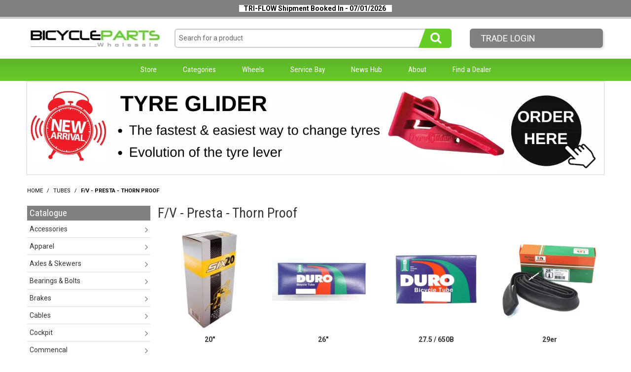

--- FILE ---
content_type: text/css
request_url: https://d347awuzx0kdse.cloudfront.net/bicyclepartsnew/css/main.css?v=1767575240
body_size: 18435
content:
@import"https://fonts.googleapis.com/css?family=Roboto:400,700|Roboto+Condensed:400,700";@import"//maxcdn.bootstrapcdn.com/font-awesome/4.7.0/css/font-awesome.min.css";@import"https://cdnjs.cloudflare.com/ajax/libs/tiny-slider/2.9.2/tiny-slider.css";.dropdown-menu>.active>a,.dropdown-menu>.active>a:hover,.dropdown-menu>.active>a:focus{background:none}#nav-inner .navbar ul#menu_1.nav ul.level_1.dropdown-menu li.level_2 a{color:#fff}#above-header-inner .login form .control-group,#above-header-inner .login form .controls,#body ul.products li.product form.cart label,#content #body ul.products li.product form.cart input.quantity,#content #body ul.products li.product form.cart .submit,#content #body ul.products li.product .favourite,body.shop_product_view .model .model-label,body.shop_product_view .model .value,body.shop_product_view #body div.price .price-label,body.shop_product_view div.price .value,body.shop_product_view .stock>div,#header div.search-outer form.search .control-group,#content #body ul li form.cart,#content #body ul li form.cart label,#content #body ul li form.cart input.quantity,#content #body ul li form.cart .button-outer,#content #body ul li div.favourite,body.shop_product_view #body form.cart .control-group,body.shop_product_view #body form.cart .controls,body.shop_product_view #body form.cart label,body.shop_product_view #body form.cart input.quantity,#above-header-inner div.account .button-outer.account,#above-header-inner div.account .button-outer.logout,#above-header-inner div.login form.login .control-group,#above-header-inner div.login form.login .controls,#above-header-inner ul,#content #body ul.tag-values li.tag-value .button-outer.notify,#content #body ul.products li.product .button-outer.notify,#content #body ul.product-groups li.product-group .button-outer.notify,#content #body ul.tag-values li.tag-value form.cart .control-group,#content #body ul.tag-values li.tag-value form.cart .control-label,#content #body ul.tag-values li.tag-value form.cart .controls,#content #body ul.products li.product form.cart .control-group,#content #body ul.products li.product form.cart .control-label,#content #body ul.products li.product form.cart .controls,#content #body ul.product-groups li.product-group form.cart .control-group,#content #body ul.product-groups li.product-group form.cart .control-label,#content #body ul.product-groups li.product-group form.cart .controls,body.shop_productgroup_product #content #body form.cart .control-label,body.shop_productgroup_product #content #body form.cart .controls,#footer #block_9 li,#footer .social-links li,#footer #footer-subscribe .control-group,#footer #footer-subscribe form{display:inline-block;margin:0;vertical-align:middle;width:auto;line-height:1}select,textarea,input[type=text],input[type=password],input[type=datetime],input[type=datetime-local],input[type=date],input[type=month],input[type=time],input[type=week],input[type=number],input[type=email],input[type=url],input[type=search],input[type=tel],input[type=color],.uneditable-input{margin-bottom:0}input[type=number]::-webkit-inner-spin-button,input[type=number]::-webkit-outer-spin-button{-webkit-appearance:none;-moz-appearance:none;appearance:none;margin:0}input[type=number]{-moz-appearance:textfield}#block_5 table{width:100%}#everything-outer #block_5{text-align:center;border-bottom:0}body.cart_view #body table.cart tr.item td.product div.code{display:block}.cart_view #body table td div.code div{display:inline-block}table td div.code,table td div.model{white-space:nowrap}#body{background-color:#fff;padding:20px 0;min-height:0}#content-inner{padding:0;background-color:#fff}#body img{max-width:100%}#body .span12{margin:0}#products-added-modal table.ordered-products,#free-gift-modal table{width:calc(100% - 20px) !important;margin:10px}body.shop_cart_view #body .print{float:right;margin-top:.75em}#body .ocean-special{display:none !important}.sorter-bottom{display:none}#body table.favourites td.name div.delete{display:none}#menu_4,#nav-inner ul#menu_1 li.li_42,#body .hidden-mobile{display:none}#body .show-mobile{display:table-cell}#nav-inner ul#menu_1 li.li_82,#nav-inner ul#menu_1 li.li_83,#nav-inner ul#menu_1 li.li_84,#nav-inner ul#menu_1 li.li_85,#nav-inner ul#menu_1 li.li_86,#nav-inner ul#menu_1 li.li_87,#nav-inner ul#menu_1 li.li_88,#nav-inner ul#menu_1 li.li_89,#nav-inner ul#menu_1 li.li_90,#nav-inner ul#menu_1 li.li_91,#body .mobile-only{display:block}@media(min-width: 768px){#nav-inner .navbar ul#menu_1.nav li.level_0.li_82,#nav-inner .navbar ul#menu_1.nav li.level_0.li_83,#nav-inner .navbar ul#menu_1.nav li.level_0.li_84,#nav-inner .navbar ul#menu_1.nav li.level_0.li_85,#nav-inner .navbar ul#menu_1.nav li.level_0.li_86,#nav-inner .navbar ul#menu_1.nav li.level_0.li_87,#nav-inner .navbar ul#menu_1.nav li.level_0.li_88,#nav-inner .navbar ul#menu_1.nav li.level_0.li_89,#nav-inner .navbar ul#menu_1.nav li.level_0.li_90,#nav-inner .navbar ul#menu_1.nav li.level_0.li_91,#body .mobile-only{display:none}#menu_4{display:block}}#body .table-mobile-only{display:table-cell}@media(min-width: 768px){#body .table-mobile-only{display:none}}#body .table-desktop-only{display:none}@media(min-width: 768px){#body .table-desktop-only{display:table-cell}}#termsAndConditionsModal .modal-body{overflow-y:scroll;height:300px;padding:20px}body.shop_search_express #body form.express input#express_keywords,body.shop_search_express #body form.express input#express_quantity{margin-bottom:0}body.shop_search_express #body form.express input.btn{padding:13px;margin-bottom:0}@media(min-width: 768px){body.shop_search_express #body form.express input#express_keywords{width:280px}}body.shop_search_express #body form.express input.quantity{width:40px}body.shop_search_express #body form.cart table.results td div.photo img{max-width:50px;max-height:50px}body div.sorter label{display:none;vertical-align:top}#everything-outer{overflow:hidden}.expected-date .expected-date-label{font-weight:bold}ul.view-switcher{border:1px solid #e1e1e1;background:#fff;box-shadow:1px 1px 2px 0px rgba(0,0,0,.05);font-size:.8em;padding:5px;line-height:1;float:right;margin:0 0 10px 0}ul.view-switcher li{text-align:left}ul.view-switcher li.grid a{margin:0 5px 0 35px}ul.view-switcher li.grid:before{content:"View:";position:absolute}ul.view-switcher li.grid a:before,ul.view-switcher li.list a:before{position:relative;font-family:FontAwesome !important;top:0;left:0;margin-right:5px;color:#333;font-size:11px;font-weight:normal}ul.view-switcher li.grid a:before{content:""}ul.view-switcher li.list a:before{content:""}ul.view-switcher li.selected a{opacity:.3}#body table.products{border:1px solid #ddd;border-radius:4px;-webkit-border-radius:4px;margin-bottom:10px;border-collapse:collapse;width:100%}#body table.products td.quantity input.quantity{text-align:right;-moz-appearance:textfield;width:30px;font-size:12px;height:14px;margin-bottom:0}#body table.products td.quantity,#body table.products th.quantity{text-align:center}#body table.products th{text-align:left}#body table.products td{vertical-align:top;padding:4px;border:1px solid #ddd}#body table.products tbody>tr:nth-child(2n+1)>td{background:#f9f9f9}.row-fluid [class*=span]{min-height:0}@media(max-width: 767px){[class*=span],.uneditable-input[class*=span],.row-fluid [class*=span]{display:block;float:none;width:100%;margin-left:0;-webkit-box-sizing:border-box;-moz-box-sizing:border-box;box-sizing:border-box}.row-fluid{width:auto}.cart_view #body a.btn{width:auto}body.cart_view .button-outer.checkout{padding-top:0}body.shop_cart_view #body form.cart table.cart tr.subtotal .after{display:none}.quickorder_product_list #content #body form.cart div.button-outer.submit:before,#content #body form.cart table.layout_shop_product_listtable~div.button-outer.submit:before,#content #body ul.products.grid li.product form.cart .submit:before,body.shop_productgroup_product #content #body form.cart .submit:before,body.shop_product_view #content #body form.cart .submit:before{top:11px !important}}.quickorder_product_list #content #body form.cart div.button-outer.submit,#content #body form.cart table.layout_shop_product_listtable~div.button-outer.submit{float:right;position:relative;margin-top:15px}@media(max-width: 989px){#nav-inner .navbar ul#menu_1.nav li.level_0.li_82,#nav-inner .navbar ul#menu_1.nav li.level_0.li_83,#nav-inner .navbar ul#menu_1.nav li.level_0.li_84,#nav-inner .navbar ul#menu_1.nav li.level_0.li_85,#nav-inner .navbar ul#menu_1.nav li.level_0.li_86,#nav-inner .navbar ul#menu_1.nav li.level_0.li_87,#nav-inner .navbar ul#menu_1.nav li.level_0.li_88,#nav-inner .navbar ul#menu_1.nav li.level_0.li_89,#nav-inner .navbar ul#menu_1.nav li.level_0.li_90,#nav-inner .navbar ul#menu_1.nav li.level_0.li_91,#nav .navbar ul#menu_1.nav li.level_0.li_82{display:block}#menu_4,#nav-inner .navbar ul#menu_1 li.li_42{display:none}body.shop_product_view #content #body div.notify a.btn,body.shop_product_view #content #body div.favourite a.btn,.cart_view #body a.btn{width:auto}body.cart_view .button-outer.checkout{padding-top:0}body.shop_productgroup_product #content #body form.cart .submit:before,body.shop_product_view #content #body form.cart .submit:before{top:11px !important}}@media(min-width: 768px){#contact-map{float:right;margin-bottom:50px}form.form.form-horizontal.contact{clear:both}#body .hidden-mobile{display:table-cell}#body .show-mobile{display:none}body div.sorter-top{position:absolute;top:25px;right:5px}}body,html,#nav-left ul.categories,#nav,.checkout-fields legend h3,#above-header-inner>div.login a,#above-header-inner>div.account a,#above-header-inner>div.cart-outer a,a.btn,input.btn,input.button,ul.products li.product .cart a,ul.products li.product .view a,ul.product-groups.grid li.product-group .view a,ul.product-groups #body div.grid li.product-group .view a,#body ul.product-groups li.product-group div.name,#body ul.categories li.category div.name,body.shop_product_view #body>div.price,body.shop_productgroup_product #bodye>div.price,body.shop_product_view #body>div.price-outer .special,body.shop_productgroup_product #body>div.price-outer .special,#body ul.products li.product div.details>div.price,#body ul.product-groups li.product-group div.details>div.price,#body ul.products li.product div.details>div.price-outer,#body ul.product-groups li.product-group div.details>div.price-outer,h1,h2,h3,h4,input,button,select,textarea,body.shop_productgroup_product #body>div.price{font-family:"Roboto",sans-serif}h1,h2,h3,h4,h5,h6,#header-inner div.cart-outer .items a,#header-inner div.cart-outer .total a,#nav-inner .navbar .nav>li>a{font-family:"Roboto Condensed",sans-serif}body,html{font-weight:400;font-size:14px;color:#333;background:#fff}h1,h2,h3,h4,h5,h6{color:#363636;text-transform:none;font-weight:normal;line-height:1.1}#content .checkout-fields legend h3{font-size:14px;color:#333;font-weight:normal}#content .checkout-fields legend .field-wrapper{font-weight:normal;font-size:14px;line-height:1.6;margin-top:15px}#content .checkout-fields legend{border-bottom:0}#body h1{margin-top:0}a,a:active,a:visited,a:focus{color:#008eb1;text-decoration:none}a:hover{color:#555}.breadcrumb{display:block;padding:0;margin:20px 0 0;background:none;box-shadow:none;text-transform:uppercase}.breadcrumb li{font-size:11px}.breadcrumb>li a,.breadcrumb>li>.divider{color:#000}.breadcrumb>li.active{font-weight:bold;color:#000}.btn,a.btn,.btn,input.btn,input.button,#body .btn,#body .button,#body .btn-primary,.button-outer a,#body .view a{color:#fff;background:#66cd26;line-height:1;margin:0;padding:15px;text-transform:uppercase;height:auto;display:block;font-size:.85em;font-weight:normal;vertical-align:bottom;border-radius:0;text-shadow:none;box-shadow:none;border:0;-webkit-transition:all .2s ease-in-out;-moz-transition:all .2s ease-in-out;-ms-transition:all .2s ease-in-out;-o-transition:all .2s ease-in-out;transition:all .2s ease-in-out}@media(min-width: 992px){.btn,a.btn,.btn,input.btn,input.button,#body .btn,#body .button,#body .btn-primary,.button-outer a,#body .view a{display:inline-block;padding:12px 15px}}.btn:hover,a.btn:hover,.btn:hover,input.btn:hover,input.button:hover,#body .btn:hover,#body .button:hover,#body .btn-primary:hover,#body .button-outer a:hover,#body .view a:hover{background:gray;color:#fff}#content #nav-left .productfilter-form{margin-bottom:20px}#content #nav-left .productfilter-form a.reset-button{display:block;border:0;padding:0;margin:10px;color:#666;text-align:left;font-weight:400;box-shadow:none;height:auto;position:relative;font-size:0;background:rgba(0,0,0,0) !important}#content #nav-left .productfilter-form a.reset-button:before{display:block;font-family:FontAwesome !important;font-size:24px;color:#999;content:""}#content #nav-left .productfilter-form span.productfilter-filter{display:block;padding:5px 0;border-bottom:1px solid #ddd}#content #nav-left .productfilter-form .productfilter-label{width:85px;display:inline-block;font-size:.85em;font-weight:bold}#content #nav-left .productfilter-form .live-input{width:150px;display:inline-block;vertical-align:top}#content #nav-left .filter-heading h3,#content #nav-left .productfilter-form label.filter-by{font-size:21px;text-transform:none;padding:5px;text-align:left;margin-bottom:10px;margin-top:0;display:block;color:#fff;background:#66cd26}#content #nav-left .productfilter-form .filter-colour,#content #nav-left .productfilter-form .filter-rim{color:#009bff}#content #nav-left .productfilter-form .filter-colour select,#content #nav-left .productfilter-form .filter-rim select{border-color:#009bff}#content #nav-left .productfilter-form .filter-materials,#content #nav-left .productfilter-form .filter-hub{color:#65d028}#content #nav-left .productfilter-form .filter-materials select,#content #nav-left .productfilter-form .filter-hub select{border-color:#65d028}#content #nav-left .productfilter-form .filter-other,#content #nav-left .productfilter-form .filter-spoke{color:#ffbd00}#content #nav-left .productfilter-form .filter-other select,#content #nav-left .productfilter-form .filter-spoke select{border-color:#ffbd00}#header-inner div.cart-outer{padding:0;margin:0;text-align:center;display:inline-block;width:auto;text-transform:none;font-weight:normal;background-image:none;line-height:1;font-size:1em;float:none;width:auto;border:2px solid #ccc;border-radius:6px;width:100%;box-shadow:3px 3px 3px rgba(0,0,0,.1)}#header-inner div.cart-outer .items,#header-inner div.cart-outer .total{display:inline-block;padding:0;line-height:1}#header-inner div.cart-outer .items a,#header-inner div.cart-outer .total a{text-transform:none;color:gray;line-height:1;font-size:1.5em;display:inline-block}#header-inner div.cart-outer .items a:hover,#header-inner div.cart-outer .total a:hover{color:#66cd26}#header-inner div.cart-outer .items .item-label{display:none}#header-inner div.cart-outer .items a{display:block;position:relative;color:gray;text-transform:none;line-height:36px}#header-inner div.cart-outer .items a:hover:after{color:#66cd26}#header-inner div.cart-outer .cart{line-height:1}#header-inner div.cart-outer h3{display:none}#above-header-inner div.account{line-height:1;margin-top:2px;padding:0 0 0 5px;display:inline-block;float:none}#above-header-inner div.account .button-outer.account,#above-header-inner div.account .button-outer.logout{border-right:1px solid #fff;margin-right:5px;padding-right:5px}#above-header-inner div.account .button-outer.account:last-child,#above-header-inner div.account .button-outer.logout:last-child{border:0}#above-header-inner div.account .button-outer.account a,#above-header-inner div.account .button-outer.logout a{background:rgba(0,0,0,0);padding:0;color:#fff;line-height:1}#above-header-inner div.account .button-outer.account a:hover,#above-header-inner div.account .button-outer.logout a:hover{color:#66cd26}#above-header-inner div.login{margin:0;line-height:24px;float:none}@media(max-width: 991px){#above-header-inner div.login{text-align:center;padding:0}.accountaddress_list #body ul.addresses .details{float:none}.accountaddress_list #body div.button-outer.add a.btn,.accountaddress_list #body div.button-outer.back a.btn{width:calc(100% - 30px)}.accountaddress_list #body ul.addresses .actions div.button-outer.delete a.btn,.accountaddress_list #body ul.addresses .actions div.button-outer.edit a.btn{margin-bottom:10px;width:calc(100% - 30px)}body.shop_search_express #body form.express input.btn{margin-top:10px}}#above-header-inner div.login a.login,#above-header-inner div.login h3,#above-header-inner div.login .forgot,#above-header-inner div.login .register,#above-header-inner div.login form label{display:none}#above-header-inner div.login a{color:#fff}#above-header-inner div.login form.login{margin:0;text-align:center}#above-header-inner div.login form.login .controls input{width:130px;height:auto;padding:3px 5px;margin:0;font-size:12px;line-height:1em;border:1px solid #ccc}@media(min-width: 768px){#above-header-inner div.login form.login .controls input{width:170px}}#above-header-inner div.login form.login input.button{padding:5px 4px 4px;width:auto;font-size:12px;background-color:#66cd26;line-height:1;color:#fff;border:0;border-radius:0}#above-header-inner div.login form.login input.button:hover{background-color:gray}#above-header-inner div.login .button-outer{line-height:1}#header div.search-outer{position:relative;margin-top:0;padding:0;top:auto;right:auto}#header div.search-outer{padding:0 10px 0 0}#header div.search-outer form.search{height:auto;width:100%;margin:0;position:relative}#header div.search-outer form.search ::-webkit-input-placeholder{color:#666}#header div.search-outer form.search ::-moz-placeholder{color:#666}#header div.search-outer form.search :-ms-input-placeholder{color:#666}#header div.search-outer form.search :-moz-placeholder{color:#666}#header div.search-outer form.search .control-group,#header div.search-outer form.search .controls{margin:0;padding:0;display:block}#header div.search-outer form.search input.keywords{margin:0;padding:7px;height:auto;line-height:1.5;width:100%;font-size:1em;border-radius:6px;border:2px solid #ccc;background-color:#fff;box-sizing:border-box}#header div.search-outer form.search .control-group:last-child{position:absolute;display:block;right:0;top:0;background:#66cd26;border-radius:0 6px 6px 0}#header div.search-outer form.search .control-group:last-child:before{content:"";position:absolute;background:#66cd26;top:0;left:-10px;bottom:0;width:30px;-webkit-transform:skew(-20deg);-moz-transform:skew(-20deg);-ms-transform:skew(-20deg);transform:skew(-20deg)}#header div.search-outer form.search .submit:before{position:absolute;font-family:FontAwesome !important;top:6px;font-size:24px;left:7px;color:#fff;content:"";z-index:99;pointer-events:none}#header div.search-outer form.search .submit input.btn{margin:0;height:39px;width:50px;background:rgba(0,0,0,0);color:#fff;border-radius:0;background-image:none}#body .pagination{display:block;text-transform:uppercase;font-size:.8em;overflow:hidden;text-align:left;clear:both;margin:20px 0}#body .pagination body .pagination ul li a{color:#999;border-right:1px solid #ccc}#body .pagination ul li:last-child a{border:0}#body .pagination ul>.active>a,#body .pagination ul>.active>span{font-weight:bold}#body .pagination ul,#body .pagination ul>li>a,#body .pagination ul>li>span{border:0;padding:0 5px;box-shadow:none;background-color:#fafafa}#body .pagination ul>li>a:hover,#body .pagination ul>li>a:focus,#body .pagination ul>.active>a,#body .pagination ul>.active>span{background-color:#ccc;color:#fff}#body .pagination .pages{float:right}#body .pagination .results{display:inline-block}#body .pagination-top{display:none}body.shop_category_viewquicklist #content #body ul.view-switcher,body.shop_search_resultsquicklist #content #body ul.view-switcher,body.shop_tag_valuequicklist #content #body ul.view-switcher,body.shop_category_viewquicklist #content #body div.sorter,body.shop_search_resultsquicklist #content #body div.sorter,body.shop_tag_valuequicklist #content #body div.sorter,body.shop_category_viewquicklist #content #body div.per-page,body.shop_search_resultsquicklist #content #body div.per-page,body.shop_tag_valuequicklist #content #body div.per-page,body.shop_search_results #body ul.view-switcher,body.shop_search_results #body div.sorter,body.shop_search_results #body div.per-page,body.tag_tag_value #body ul.view-switcher,body.tag_tag_value #body div.sorter,body.tag_tag_value #body div.per-page,body.category_view #body ul.view-switcher,body.category_view #body div.sorter,body.category_view #body div.per-page{border:1px solid #e1e1e1;background:#fff;box-shadow:1px 1px 2px 0px rgba(0,0,0,.05);font-size:.8em;padding:5px;line-height:1;margin:10px 10px 20px 0;position:relative;top:auto;right:auto;text-align:center}@media(min-width: 992px){body.shop_category_viewquicklist #content #body ul.view-switcher,body.shop_search_resultsquicklist #content #body ul.view-switcher,body.shop_tag_valuequicklist #content #body ul.view-switcher,body.shop_category_viewquicklist #content #body div.sorter,body.shop_search_resultsquicklist #content #body div.sorter,body.shop_tag_valuequicklist #content #body div.sorter,body.shop_category_viewquicklist #content #body div.per-page,body.shop_search_resultsquicklist #content #body div.per-page,body.shop_tag_valuequicklist #content #body div.per-page,body.shop_search_results #body ul.view-switcher,body.shop_search_results #body div.sorter,body.shop_search_results #body div.per-page,body.tag_tag_value #body ul.view-switcher,body.tag_tag_value #body div.sorter,body.tag_tag_value #body div.per-page,body.category_view #body ul.view-switcher,body.category_view #body div.sorter,body.category_view #body div.per-page{float:right}}body.shop_category_viewquicklist #content #body ul.view-switcher form,body.shop_search_resultsquicklist #content #body ul.view-switcher form,body.shop_tag_valuequicklist #content #body ul.view-switcher form,body.shop_category_viewquicklist #content #body div.sorter form,body.shop_search_resultsquicklist #content #body div.sorter form,body.shop_tag_valuequicklist #content #body div.sorter form,body.shop_category_viewquicklist #content #body div.per-page form,body.shop_search_resultsquicklist #content #body div.per-page form,body.shop_tag_valuequicklist #content #body div.per-page form,body.shop_search_results #body ul.view-switcher form,body.shop_search_results #body div.sorter form,body.shop_search_results #body div.per-page form,body.tag_tag_value #body ul.view-switcher form,body.tag_tag_value #body div.sorter form,body.tag_tag_value #body div.per-page form,body.category_view #body ul.view-switcher form,body.category_view #body div.sorter form,body.category_view #body div.per-page form{margin:0}body.shop_category_viewquicklist #content #body ul.view-switcher label,body.shop_search_resultsquicklist #content #body ul.view-switcher label,body.shop_tag_valuequicklist #content #body ul.view-switcher label,body.shop_category_viewquicklist #content #body div.sorter label,body.shop_search_resultsquicklist #content #body div.sorter label,body.shop_tag_valuequicklist #content #body div.sorter label,body.shop_category_viewquicklist #content #body div.per-page label,body.shop_search_resultsquicklist #content #body div.per-page label,body.shop_tag_valuequicklist #content #body div.per-page label,body.shop_search_results #body ul.view-switcher label,body.shop_search_results #body div.sorter label,body.shop_search_results #body div.per-page label,body.tag_tag_value #body ul.view-switcher label,body.tag_tag_value #body div.sorter label,body.tag_tag_value #body div.per-page label,body.category_view #body ul.view-switcher label,body.category_view #body div.sorter label,body.category_view #body div.per-page label{display:inline}body.shop_category_viewquicklist #content #body ul.view-switcher select,body.shop_search_resultsquicklist #content #body ul.view-switcher select,body.shop_tag_valuequicklist #content #body ul.view-switcher select,body.shop_category_viewquicklist #content #body div.sorter select,body.shop_search_resultsquicklist #content #body div.sorter select,body.shop_tag_valuequicklist #content #body div.sorter select,body.shop_category_viewquicklist #content #body div.per-page select,body.shop_search_resultsquicklist #content #body div.per-page select,body.shop_tag_valuequicklist #content #body div.per-page select,body.shop_search_results #body ul.view-switcher select,body.shop_search_results #body div.sorter select,body.shop_search_results #body div.per-page select,body.tag_tag_value #body ul.view-switcher select,body.tag_tag_value #body div.sorter select,body.tag_tag_value #body div.per-page select,body.category_view #body ul.view-switcher select,body.category_view #body div.sorter select,body.category_view #body div.per-page select{width:auto;border:0;padding:1px;height:auto;vertical-align:top}body.shop_category_viewquicklist #content #body ul.view-switcher li a,body.shop_search_resultsquicklist #content #body ul.view-switcher li a,body.shop_tag_valuequicklist #content #body ul.view-switcher li a,body.shop_search_results #body ul.view-switcher li a,body.tag_tag_value #body ul.view-switcher li a,body.category_view #body ul.view-switcher li a{font-size:0;line-height:1}body.shop_category_viewquicklist #content #body ul.view-switcher li a:before,body.shop_search_resultsquicklist #content #body ul.view-switcher li a:before,body.shop_tag_valuequicklist #content #body ul.view-switcher li a:before,body.shop_search_results #body ul.view-switcher li a:before,body.tag_tag_value #body ul.view-switcher li a:before,body.category_view #body ul.view-switcher li a:before{font-size:16px}body.shop_category_viewquicklist #content #body div.per-page,body.shop_search_resultsquicklist #content #body div.per-page,body.shop_tag_valuequicklist #content #body div.per-page,body.shop_category_viewquicklist #content #body div.sorter,body.shop_search_resultsquicklist #content #body div.sorter,body.shop_tag_valuequicklist #content #body div.sorter,body.shop_search_results #body div.sorter,body.tag_tag_value #body div.per-page,body.tag_tag_value #body div.sorter,body.tag_tag_value #body div.per-page,body.category_view #body div.sorter,body.category_view #body div.per-page{display:inline-block;vertical-align:top}body.shop_category_viewquicklist #content #body div.sorter label,body.shop_search_resultsquicklist #content #body div.sorter label,body.shop_tag_valuequicklist #content #body div.sorter label,body.shop_search_results #body div.sorter label,body.tag_tag_value #body div.sorter label,body.category_view #body div.sorter label{display:inline-block;margin:0}body.shop_category_viewquicklist #content #body div.per-page label.prefix,body.shop_search_resultsquicklist #content #body div.per-page label.prefix,body.shop_tag_valuequicklist #content #body div.per-page label.prefix,body.shop_search_results #body div.per-page label.prefix,body.tag_tag_value #body div.per-page label.prefix,body.category_view #body div.per-page label.prefix{display:none}@media(min-width: 992px){body.shop_category_viewquicklist #content #body .per-page.per-page-top,body.shop_search_resultsquicklist #content #body .per-page.per-page-top,body.shop_tag_valuequicklist #content #body .per-page.per-page-top,body.shop_search_results #body .per-page.per-page-top,body.tag_tag_value #body .per-page.per-page-top,body.category_view #body .per-page.per-page-top{float:right}}body.shop_category_viewquicklist #content #body .per-page-bottom,body.shop_search_resultsquicklist #content #body .per-page-bottom,body.shop_tag_valuequicklist #content #body .per-page-bottom,body.shop_category_viewquicklist #content #body .sorter-bottom,body.shop_search_resultsquicklist #content #body .sorter-bottom,body.shop_tag_valuequicklist #content #body .sorter-bottom,body.shop_search_results #body div.sorter-bottom,body.shop_search_results #body div.per-page-bottom,body.tag_tag_value #body div.sorter-bottom,body.tag_tag_value #body div.per-page-bottom,body.category_view #body div.sorter-bottom,body.category_view #body div.per-page-bottom{display:none}#body div.sorter label{display:none}#above-header-outer{background:gray;border-bottom:4px solid #ccc;padding:0;text-align:right;color:#fff}#above-header-outer #above-header-inner{overflow-x:visible;line-height:1}#above-header-outer #above-header-inner p{color:#fff;margin:0;line-height:1;font-size:1em}#above-header-inner{text-align:center}#above-header-outer #above-header-inner a{color:#fff}@media(min-width: 768px){#above-header-inner #above-header-primary{text-align:left}#header-inner .span6{float:none;margin:0 auto;height:0}}@media(min-width: 768px){#above-header-inner #above-header-mid{text-align:right}}#above-header-inner #above-header-mid ul{padding:10px;border-left:1px solid #ccc;border-right:1px solid #ccc}#above-header-inner ul{margin:0;padding:10px 0;line-height:1;text-align:center}@media(min-width: 992px){#above-header-outer{padding:10px;color:#fff;display:block}}@media(min-width: 768px){#above-header-inner ul{text-align:left}}#above-header-inner ul li{display:inline-block;line-height:1;padding-right:10px;margin-right:5px;border-right:1px solid #fff}#above-header-inner ul li a{text-transform:uppercase;color:#fff;padding:0;margin:0;font-size:.8em}#above-header-inner ul li a:hover{background-color:rgba(0,0,0,0);color:#66cd26;text-decoration:underline}#above-header-inner ul li:last-child{border-right:0;margin-right:0;padding-right:0}#above-header-inner>div.login{line-height:1}#header{background:#fff;padding:20px 0 0}@media(min-width: 992px){#header{padding:20px 0}}#header img{max-width:100%}#header p{margin:0}#header #header-inner{overflow:hidden}@media(min-width: 768px){#header #header-inner{min-height:0}}@media(min-width: 992px){#header #header-inner{position:relative;z-index:99;overflow:visible}}#header #menu_4 li{display:inline-block;line-height:1;padding-right:5px;margin-right:2px;border-right:1px solid #ccc}#header #menu_4 li:last-child{border:0}#header #menu_4 li a{color:#333}#header #menu_4 li a:hover{color:#66cd26;background:rgba(0,0,0,0);text-decoration:underline}#header #block_10{margin:0;padding:0;width:auto}#header #block_10 p{margin:0}#header #block_10 img{max-width:90%}@media(min-width: 992px){#header #block_10 img{max-width:100%}}@media(min-width: 768px){#header #block_10{text-align:left}}#header-aside{text-align:center;position:relative}#header-aside ul#menu_5{position:absolute;z-index:2;width:50%}#header-aside ul#menu_5 li{display:block}#header-aside ul#menu_5 li a{color:#fff;text-transform:uppercase;padding:17px 10px;display:block;background:#666;border-radius:6px 0 0 6px}#header-aside ul#menu_5 li a:after{content:"";position:absolute;background:#666;top:0;right:-20px;bottom:0;width:30px;-webkit-transform:skew(-20deg);-moz-transform:skew(-20deg);-ms-transform:skew(-20deg);transform:skew(-20deg)}#header-aside ul#menu_5 li a:hover{background:#66cd26;color:#fff}#nav .navbar a.menu-toggle{display:none}.search-outer,#above-header-outer,#header-mid,#header-aside{display:none}@media(min-width: 768px){.search-outer,#above-header-outer,#header-mid,#header-aside{display:block}#header-aside{float:right}}#header-aside{display:none}#mobile-header{float:left;padding:0;margin-top:10px;display:block;overflow:hidden;background:#363636;width:100%;border-bottom:1px solid rgba(0,0,0,.9)}@media(min-width: 992px){#header-aside{display:inline-block}#mobile-header{display:none}}#mobile-header a{font-size:21px;color:#fff;padding:10px 0;display:block}#mobile-header #mobile-button{float:left;margin-left:20px}#mobile-header #mobile-menu{float:right;margin-right:10px;margin:0}#mobile-header #mobile-menu li{border:0;margin-right:10px;list-style:none;display:inline-block}#nav{background:#66cd26;background:-webkit-linear-gradient(#5eb32a, #66cd26);background:-o-linear-gradient(#5eb32a, #66cd26);background:-moz-linear-gradient(#5eb32a, #66cd26);background:linear-gradient(#5eb32a, #66cd26);position:relative;z-index:999;border-bottom:0}#nav ul#categories-horizontal{display:none}#nav-inner{padding:0;border:0}#nav-inner a{border:0}@media(min-width: 992px){#nav-inner .navbar ul#menu_1.nav{float:none;width:100%;text-align:center}#nav-inner #navbar{height:auto}#nav-inner .navbar ul#menu_1.nav li.level_0.li_82,#nav-inner .navbar ul#menu_1.nav li.level_0.li_83,#nav-inner .navbar ul#menu_1.nav li.level_0.li_84,#nav-inner .navbar ul#menu_1.nav li.level_0.li_85,#nav-inner .navbar ul#menu_1.nav li.level_0.li_86,#nav-inner .navbar ul#menu_1.nav li.level_0.li_87,#nav-inner .navbar ul#menu_1.nav li.level_0.li_88,#nav-inner .navbar ul#menu_1.nav li.level_0.li_89,#nav-inner .navbar ul#menu_1.nav li.level_0.li_90,#nav-inner .navbar ul#menu_1.nav li.level_0.li_91{display:none}#nav-inner .navbar ul#menu_1.nav li.level_0{float:none;display:inline-block}}#nav-inner .navbar .nav>li>a{margin:0;padding:15px 25px;text-align:center;line-height:1;text-transform:none;font-size:1.1em;color:#fff;font-weight:normal}#nav-inner a:hover,#nav-inner a:focus,#nav-inner .navbar .nav>.active>a,#nav-inner .navbar .nav li.dropdown.open>.dropdown-toggle,#nav-inner .navbar .nav li.dropdown.active>.dropdown-toggle,#nav-inner .navbar .nav li.dropdown.open.active>.dropdown-toggle,#nav-inner .navbar .nav>li>a:hover{color:#333;background-color:rgba(0,0,0,0)}@media(max-width: 991px){#nav-inner a:hover,#nav-inner a:focus,#nav-inner .navbar .nav>.active>a,#nav-inner .navbar .nav li.dropdown.open>.dropdown-toggle,#nav-inner .navbar .nav li.dropdown.active>.dropdown-toggle,#nav-inner .navbar .nav li.dropdown.open.active>.dropdown-toggle,#nav-inner .navbar .nav>li>a:hover{color:#fff;background-color:rgba(0,0,0,0)}#nav-inner .navbar .nav>li>a{border-bottom:1px solid rgba(0,0,0,.9)}#nav-inner .sf-menu ul{position:relative;width:100%;left:0}}#nav-inner .navbar a.menu-toggle{color:#fff;position:relative;padding-right:1.25em;background:none;padding:15px 0;background:#66cd26}#nav-inner .navbar a.menu-toggle:after{content:"";position:absolute;right:20px;top:1em;width:1em;height:.15em;background:#fff;box-shadow:0 .25em 0 0 #fff,0 .5em 0 0 #fff}#nav-inner ul.tags a,#nav-inner ul.categories a{font-size:1em}#nav-inner .navbar ul#categories-horizontal .level_1{border-bottom:1px solid #fff}#nav-inner .navbar ul#categories-horizontal .level_1:last-child{border:0}#nav-inner .navbar ul.nav ul.categories.level_1{background:#66cd26}#nav-inner .navbar ul.nav ul.categories.level_1 a{color:#fff;font-weight:bold}#nav-inner .navbar ul#menu_1.nav ul.level_1.dropdown-menu{background:#f3f3f3;border:1px solid #66cd26;border-top:0;z-index:999}#nav-inner .navbar ul#menu_1.nav ul.level_1.dropdown-menu li a{font-size:1em;padding:5px 15px;color:#333;text-transform:none;font-weight:normal}#nav-inner .navbar ul#menu_1.nav ul.level_1.dropdown-menu li a:hover{color:#66cd26;background:rgba(0,0,0,0)}#nav-inner .navbar ul#menu_1.nav ul.level_1.dropdown-menu>.active>a{background:rgba(0,0,0,0)}@media(min-width: 768px){#nav-inner .navbar ul#menu_1.nav ul.level_1.dropdown-menu{padding:10px}}@media(min-width: 992px){#nav-inner .navbar ul#menu_1.nav li.li_51 ul.level_1.dropdown-menu{margin:0 auto;display:block}}@media(min-width: 992px)and (min-width: 992px){#nav-inner .navbar ul#menu_1.nav li.li_51 ul.level_1.dropdown-menu{width:980px}}@media(min-width: 992px)and (min-width: 1200px){#nav-inner .navbar ul#menu_1.nav li.li_51 ul.level_1.dropdown-menu{width:1170px}}@media(min-width: 992px){#nav-inner .navbar ul#menu_1.nav li.li_51 ul.level_1.dropdown-menu li{width:25%;float:left;margin-right:0;border:0}#nav-inner .navbar ul#menu_1.nav li.li_51 ul.level_1.dropdown-menu li a{white-space:normal;line-height:1.2}#nav-inner .navbar ul#menu_1.nav li.li_51 ul.level_1.dropdown-menu li a:hover{text-decoration:none}}@media(min-width: 992px){#nav-inner .navbar ul#menu_1.nav ul.level_2{display:none !important}}#body ul.categories li.category{margin-bottom:40px}@media(min-width: 992px){#body ul.categories li.category{width:210px}}#body ul.categories li.category div.photo{border:1px solid #fff}#body ul.categories li.category .name a{color:#333;font-weight:bold}body.shop_category_viewquicklist #content #body form.cart,body.shop_search_resultsquicklist #content #body form.cart,body.shop_tag_valuequicklist #content #body form.cart,body.shop_search_results #content #body form.cart,body.tag_tag_value #content #body form.cart,body.category_view #content #body form.cart{margin-bottom:0px;display:block;text-align:center}body.shop_category_viewquicklist #content #body form.cart .submit,body.shop_search_resultsquicklist #content #body form.cart .submit,body.shop_tag_valuequicklist #content #body form.cart .submit,body.quickorder_product_list #content #body form.cart .submit,body.favourite_favourite_list #content #body form.cart .submit,body.shop_search_results #content #body form.cart .submit,body.tag_tag_value #content #body form.cart .submit,body.category_view #content #body form.cart .submit{float:none;text-align:right;display:block}body.shop_category_viewquicklist #content #body form.cart table,body.shop_search_resultsquicklist #content #body form.cart table,body.shop_tag_valuequicklist #content #body form.cart table,body.quickorder_product_list form.cart table,body.favourite_favourite_list form.cart table,body.shop_search_results form.cart table,body.tag_tag_value form.cart table,body.category_view form.cart table{border:1px solid #ddd;border-radius:4px;-webkit-border-radius:4px;margin-bottom:10px;border-collapse:collapse;font-size:.83em;width:100%}body.shop_category_viewquicklist #content #body form.cart table tbody>tr:nth-child(2n+1)>td,body.shop_search_resultsquicklist #content #body form.cart table tbody>tr:nth-child(2n+1)>td,body.shop_tag_valuequicklist #content #body form.cart table tbody>tr:nth-child(2n+1)>td,body.quickorder_product_list form.cart table tbody>tr:nth-child(2n+1)>td,body.favourite_favourite_list form.cart table tbody>tr:nth-child(2n+1)>td,body.shop_search_results form.cart table tbody>tr:nth-child(2n+1)>td,body.tag_tag_value form.cart table tbody>tr:nth-child(2n+1)>td,body.category_view form.cart table tbody>tr:nth-child(2n+1)>td{background:#f9f9f9}body.shop_category_viewquicklist #content #body form.cart table th,body.shop_search_resultsquicklist #content #body form.cart table th,body.shop_tag_valuequicklist #content #body form.cart table th,body.shop_category_viewquicklist #content #body form.cart table td,body.shop_search_resultsquicklist #content #body form.cart table td,body.shop_tag_valuequicklist #content #body form.cart table td,body.quickorder_product_list form.cart table td,body.quickorder_product_list form.cart table th,body.favourite_favourite_list form.cart table td,body.favourite_favourite_list form.cart table th,body.shop_search_results form.cart table td,body.shop_search_results form.cart table th,body.tag_tag_value form.cart table td,body.tag_tag_value form.cart table th,body.category_view form.cart table td,body.category_view form.cart table th{border:1px solid #ddd;padding:4px;vertical-align:top;text-align:left}body.shop_category_viewquicklist #content #body form.cart table th.stock-location,body.shop_search_resultsquicklist #content #body form.cart table th.stock-location,body.shop_tag_valuequicklist #content #body form.cart table th.stock-location,body.quickorder_product_list #content #body form.cart table th.stock-location,body.favourite_favourite_list form.cart table th.stock-location,body.shop_search_results form.cart table th.stock-location,body.tag_tag_value form.cart table th.stock-location,body.category_view form.cart table th.stock-location{text-align:center}body.shop_category_viewquicklist #content #body form.cart table td.quantity input.quantity,body.shop_search_resultsquicklist #content #body form.cart table td.quantity input.quantity,body.shop_tag_valuequicklist #content #body form.cart table td.quantity input.quantity,body.quickorder_product_list form.cart table td.quantity input.quantity,body.favourite_favourite_list form.cart table td.quantity input.quantity,body.shop_search_results form.cart table td.quantity input.quantity,body.tag_tag_value form.cart table td.quantity input.quantity,body.category_view form.cart table td.quantity input.quantity{text-align:right;-moz-appearance:textfield;width:30px;font-size:12px;height:14px;margin-bottom:0}body.shop_category_viewquicklist #content #body form.cart table td div.photo,body.shop_search_resultsquicklist #content #body form.cart table td div.photo,body.shop_tag_valuequicklist #content #body form.cart table td div.photo,body.quickorder_product_list form.cart table td div.photo,body.favourite_favourite_list form.cart table td div.photo,body.shop_search_results form.cart table td div.photo,body.tag_tag_value form.cart table td div.photo,body.category_view form.cart table td div.photo{text-align:center;max-width:60px}body.shop_category_viewquicklist #content #body form.cart table td div.photo img,body.shop_search_resultsquicklist #content #body form.cart table td div.photo img,body.shop_tag_valuequicklist #content #body form.cart table td div.photo img,body.quickorder_product_list form.cart table td div.photo img,body.favourite_favourite_list form.cart table td div.photo img,body.shop_search_results form.cart table td div.photo img,body.tag_tag_value form.cart table td div.photo img,body.category_view form.cart table td div.photo img{width:auto !important;max-height:50px}body.shop_category_viewquicklist #content #body form.cart table .price a,body.shop_search_resultsquicklist #content #body form.cart table .price a,body.shop_tag_valuequicklist #content #body form.cart table .price a,body.quickorder_product_list form.cart table .price a,body.favourite_favourite_list form.cart table .price a,body.shop_search_results form.cart table .price a,body.tag_tag_value form.cart table .price a,body.category_view form.cart table .price a{color:#333}#content #body ul.tag-values li.tag-value,#content #body ul.products li.product,#content #body ul.product-groups li.product-group{text-align:center;position:relative;min-height:300px;margin-bottom:10px;border:1px solid #ddd;-webkit-border-radius:6px;-moz-border-radius:6px;border-radius:6px}@media(min-width: 992px){#content #body ul.tag-values li.tag-value,#content #body ul.products li.product,#content #body ul.product-groups li.product-group{width:calc(24.5% - 20px)}}#content #body ul.tag-values li.tag-value .not-allowed,#content #body ul.products li.product .not-allowed,#content #body ul.product-groups li.product-group .not-allowed{display:none}#content #body ul.tag-values li.tag-value .stockist-button,#content #body ul.products li.product .stockist-button,#content #body ul.product-groups li.product-group .stockist-button{margin-bottom:0;display:block}#content #body ul.tag-values li.tag-value div.details,#content #body ul.products li.product div.details,#content #body ul.product-groups li.product-group div.details{padding:0 10px 10px;display:block}#content #body ul.tag-values li.tag-value div.details.grid-top,#content #body ul.products li.product div.details.grid-top,#content #body ul.product-groups li.product-group div.details.grid-top{padding-top:10px}#content #body ul.tag-values li.tag-value div.details.grid-bottom,#content #body ul.products li.product div.details.grid-bottom,#content #body ul.product-groups li.product-group div.details.grid-bottom{padding-top:10px;display:block}#content #body ul.tag-values li.tag-value .view,#content #body ul.products li.product .view,#content #body ul.product-groups li.product-group .view{display:none}#content #body ul.tag-values li.tag-value .grid-bottom .name,#content #body ul.products li.product .grid-bottom .name,#content #body ul.product-groups li.product-group .grid-bottom .name{line-height:1.1;text-align:left;height:60px;min-height:60px;overflow:hidden;text-transform:none;padding:0 5px;margin-bottom:5px}#content #body ul.tag-values li.tag-value .grid-bottom .name a,#content #body ul.products li.product .grid-bottom .name a,#content #body ul.product-groups li.product-group .grid-bottom .name a{color:#000;font-weight:normal}#content #body ul.tag-values li.tag-value .model div,#content #body ul.products li.product .model div,#content #body ul.product-groups li.product-group .model div{display:inline-block}#content #body ul.tag-values li.tag-value .model,#content #body ul.products li.product .model,#content #body ul.product-groups li.product-group .model{font-weight:normal;line-height:2;margin:0;color:#fff;font-size:1.2em;display:inline-block}#content #body ul.tag-values li.tag-value .model-wrapper,#content #body ul.products li.product .model-wrapper,#content #body ul.product-groups li.product-group .model-wrapper{display:block;background:#66cd26;text-align:center}#content #body ul.tag-values li.tag-value .model a,#content #body ul.products li.product .model a,#content #body ul.product-groups li.product-group .model a{color:#fff}#content #body ul.tag-values li.tag-value div.photo,#content #body ul.products li.product div.photo,#content #body ul.product-groups li.product-group div.photo{border:1px solid #fff}#content #body ul.tag-values li.tag-value .price.retail,#content #body ul.tag-values li.tag-value .price.special,#content #body ul.products li.product .price.retail,#content #body ul.products li.product .price.special,#content #body ul.product-groups li.product-group .price.retail,#content #body ul.product-groups li.product-group .price.special{font-size:1em}#content #body ul.tag-values li.tag-value .price.retail .price-label,#content #body ul.tag-values li.tag-value .price.special .price-label,#content #body ul.products li.product .price.retail .price-label,#content #body ul.products li.product .price.special .price-label,#content #body ul.product-groups li.product-group .price.retail .price-label,#content #body ul.product-groups li.product-group .price.special .price-label{display:none}#content #body ul.tag-values li.tag-value .price.special,#content #body ul.products li.product .price.special,#content #body ul.product-groups li.product-group .price.special{font-size:1.2em}#content #body ul.tag-values li.tag-value .price-outer,#content #body ul.products li.product .price-outer,#content #body ul.product-groups li.product-group .price-outer{margin-bottom:10px}#content #body ul.tag-values li.tag-value .price-outer,#content #body ul.tag-values li.tag-value .price,#content #body ul.products li.product .price-outer,#content #body ul.products li.product .price,#content #body ul.product-groups li.product-group .price-outer,#content #body ul.product-groups li.product-group .price{color:#66cd26;font-weight:normal;height:auto;font-size:1em}#content #body ul.tag-values li.tag-value .price-label,#content #body ul.products li.product .price-label,#content #body ul.product-groups li.product-group .price-label{display:none}#content #body ul.tag-values li.tag-value div.price a,#content #body ul.products li.product div.price a,#content #body ul.product-groups li.product-group div.price a{margin:10px 0 0;padding:0;font-weight:bold;text-decoration:none;line-height:1;color:#66cd26;font-size:1.3em}#content #body ul.tag-values li.tag-value div.price.special,#content #body ul.tag-values li.tag-value div.price.special a,#content #body ul.products li.product div.price.special,#content #body ul.products li.product div.price.special a,#content #body ul.product-groups li.product-group div.price.special,#content #body ul.product-groups li.product-group div.price.special a{color:red}#content #body ul.tag-values li.tag-value div.price.retail.special,#content #body ul.products li.product div.price.retail.special,#content #body ul.product-groups li.product-group div.price.retail.special{color:#333;text-decoration:none}#content #body ul.tag-values li.tag-value .price.standard,#content #body ul.products li.product .price.standard,#content #body ul.product-groups li.product-group .price.standard{display:none}#content #body ul.tag-values li.tag-value .cart a,#content #body ul.products li.product .cart a,#content #body ul.product-groups li.product-group .cart a{text-indent:0;display:block;width:auto;padding:10px 20px;background:#66cd26;color:#fff;position:relative;border-radius:8px}#content #body ul.tag-values li.tag-value .cart a:before,#content #body ul.products li.product .cart a:before,#content #body ul.product-groups li.product-group .cart a:before{position:relative;font-family:FontAwesome !important;content:"";color:#fff;font-size:16px;font-weight:normal;margin-right:10px}#content #body ul.tag-values li.tag-value .cart a:hover,#content #body ul.products li.product .cart a:hover,#content #body ul.product-groups li.product-group .cart a:hover{background:gray;color:#fff}#content #body ul.tag-values li.tag-value form.cart .control-group,#content #body ul.tag-values li.tag-value form.cart .control-label,#content #body ul.tag-values li.tag-value form.cart .controls,#content #body ul.products li.product form.cart .control-group,#content #body ul.products li.product form.cart .control-label,#content #body ul.products li.product form.cart .controls,#content #body ul.product-groups li.product-group form.cart .control-group,#content #body ul.product-groups li.product-group form.cart .control-label,#content #body ul.product-groups li.product-group form.cart .controls{vertical-align:bottom}#content #body ul.tag-values li.tag-value form.cart .control-label,#content #body ul.products li.product form.cart .control-label,#content #body ul.product-groups li.product-group form.cart .control-label{display:none}#content #body ul.tag-values li.tag-value form.cart label,#content #body ul.products li.product form.cart label,#content #body ul.product-groups li.product-group form.cart label{padding:0}#content #body ul.tag-values li.tag-value form.cart input.quantity,#content #body ul.products li.product form.cart input.quantity,#content #body ul.product-groups li.product-group form.cart input.quantity{width:40px;height:23px;padding:4px 0 6px 5px;text-align:center}#content #body ul.tag-values li.tag-value form.cart .button-outer,#content #body ul.products li.product form.cart .button-outer,#content #body ul.product-groups li.product-group form.cart .button-outer{float:none}@media(min-width: 992px){#content #body ul.tag-values li.tag-value:nth-child(4n+1),#content #body ul.products li.product:nth-child(4n+1),#content #body ul.product-groups li.product-group:nth-child(4n+1){clear:left}}#content #body ul.tag-values li.tag-value .favourite a.btn,#content #body ul.products li.product .favourite a.btn,#content #body ul.product-groups li.product-group .favourite a.btn{padding:10px 5px;margin-top:5px;width:auto}@media(min-width: 1200px){#content #body ul.tag-values li.tag-value .favourite a.btn,#content #body ul.products li.product .favourite a.btn,#content #body ul.product-groups li.product-group .favourite a.btn{font-size:0;width:12px;height:16px;padding:3px 8px;position:relative;display:block;line-height:16px}#content #body ul.tag-values li.tag-value .favourite a.btn:before,#content #body ul.products li.product .favourite a.btn:before,#content #body ul.product-groups li.product-group .favourite a.btn:before{position:relative;font-family:FontAwesome !important;font-size:14px;color:#fff;content:"";top:0;left:0}}body.shop_search_results #body>div.details div.photo,body.product_special #body>div.details div.photo,body.category_viewquicklist #body>div.details div.photo,body.productgroup_categoryquicklist #body>div.details div.photo{cursor:pointer;text-align:center;border-color:#ddd}body.shop_search_results #body>div.details div.photo img,body.product_special #body>div.details div.photo img,body.category_viewquicklist #body>div.details div.photo img,body.productgroup_categoryquicklist #body>div.details div.photo img{max-height:200px}body.favourite_favourite_list #body form.cart,body.shop_search_results #body form.cart,body.product_special #body form.cart,body.category_viewquicklist #body form.cart,body.productgroup_categoryquicklist #body form.cart{text-align:right}body.favourite_favourite_list #body form.cart table.products td.photo,body.shop_search_results #body form.cart table.products td.photo,body.product_special #body form.cart table.products td.photo,body.category_viewquicklist #body form.cart table.products td.photo,body.productgroup_categoryquicklist #body form.cart table.products td.photo{text-align:center}body.favourite_favourite_list #body form.cart table.products div.photo,body.shop_search_results #body form.cart table.products div.photo,body.product_special #body form.cart table.products div.photo,body.category_viewquicklist #body form.cart table.products div.photo,body.productgroup_categoryquicklist #body form.cart table.products div.photo{display:block;border-color:#ddd}body.favourite_favourite_list #body form.cart table.products th.quantity,body.favourite_favourite_list #body form.cart table.products td.quantity,body.shop_search_results #body form.cart table.products th.quantity,body.shop_search_results #body form.cart table.products td.quantity,body.product_special #body form.cart table.products th.quantity,body.product_special #body form.cart table.products td.quantity,body.category_viewquicklist #body form.cart table.products th.quantity,body.category_viewquicklist #body form.cart table.products td.quantity,body.productgroup_categoryquicklist #body form.cart table.products th.quantity,body.productgroup_categoryquicklist #body form.cart table.products td.quantity{text-align:center}body.favourite_favourite_list #body form.cart table.products td.price,body.shop_search_results #body form.cart table.products td.price,body.product_special #body form.cart table.products td.price,body.category_viewquicklist #body form.cart table.products td.price,body.productgroup_categoryquicklist #body form.cart table.products td.price{text-align:right}body.favourite_favourite_list #body form.cart table.products .price a,body.shop_search_results #body form.cart table.products .price a,body.product_special #body form.cart table.products .price a,body.category_viewquicklist #body form.cart table.products .price a,body.productgroup_categoryquicklist #body form.cart table.products .price a{color:#333}body.favourite_favourite_list #body form.cart table.products .price.retail,body.shop_search_results #body form.cart table.products .price.retail,body.product_special #body form.cart table.products .price.retail,body.category_viewquicklist #body form.cart table.products .price.retail,body.productgroup_categoryquicklist #body form.cart table.products .price.retail{text-decoration:line-through}body.favourite_favourite_list #body form.cart table.products .price.special a,body.favourite_favourite_list #body form.cart table.products .price.special,body.shop_search_results #body form.cart table.products .price.special a,body.shop_search_results #body form.cart table.products .price.special,body.product_special #body form.cart table.products .price.special a,body.product_special #body form.cart table.products .price.special,body.category_viewquicklist #body form.cart table.products .price.special a,body.category_viewquicklist #body form.cart table.products .price.special,body.productgroup_categoryquicklist #body form.cart table.products .price.special a,body.productgroup_categoryquicklist #body form.cart table.products .price.special{color:red}body.favourite_favourite_list #body form.cart table.products div.photo img,body.shop_search_results #body form.cart table.products div.photo img,body.product_special #body form.cart table.products div.photo img,body.category_viewquicklist #body form.cart table.products div.photo img,body.productgroup_categoryquicklist #body form.cart table.products div.photo img{max-width:50px;cursor:pointer}body.favourite_favourite_list #body form.cart table.products thead th,body.shop_search_results #body form.cart table.products thead th,body.product_special #body form.cart table.products thead th,body.category_viewquicklist #body form.cart table.products thead th,body.productgroup_categoryquicklist #body form.cart table.products thead th{background-color:gray;color:#fff;text-align:left;font-weight:normal;padding:8px}body.favourite_favourite_list #body form.cart table.products thead th.price,body.shop_search_results #body form.cart table.products thead th.price,body.product_special #body form.cart table.products thead th.price,body.category_viewquicklist #body form.cart table.products thead th.price,body.productgroup_categoryquicklist #body form.cart table.products thead th.price{text-align:right}body.favourite_favourite_list #body form.cart table.products td,body.shop_search_results #body form.cart table.products td,body.product_special #body form.cart table.products td,body.category_viewquicklist #body form.cart table.products td,body.productgroup_categoryquicklist #body form.cart table.products td{text-align:left;background-color:#fff;vertical-align:top;padding:8px}body.shop_search_results #body form.cart table.products ul,body.product_special #body form.cart table.products ul,body.category_viewquicklist #body form.cart table.products ul,body.productgroup_categoryquicklist #body form.cart table.products ul{margin:0;padding:0}body.shop_search_results #body form.cart table.products ul li,body.product_special #body form.cart table.products ul li,body.category_viewquicklist #body form.cart table.products ul li,body.productgroup_categoryquicklist #body form.cart table.products ul li{list-style:none}body.favourite_favourite_list #body form.cart table.products td input.quantity,body.shop_search_results #body form.cart table.products td input.quantity,body.product_special #body form.cart table.products td input.quantity,body.category_viewquicklist #body form.cart table.products td input.quantity,body.productgroup_categoryquicklist #body form.cart table.products td input.quantity{width:40px;margin:0}body.favourite_favourite_list #body form.cart table.products th.name,body.favourite_favourite_list #body form.cart table.products table.products td.name,body.shop_search_results #body form.cart table.products th.name,body.shop_search_results #body form.cart table.products table.products td.name,body.product_special #body form.cart table.products th.name,body.product_special #body form.cart table.products table.products td.name,body.category_viewquicklist #body form.cart table.products th.name,body.category_viewquicklist #body form.cart table.products table.products td.name,body.productgroup_categoryquicklist #body form.cart table.products th.name,body.productgroup_categoryquicklist #body form.cart table.products table.products td.name{text-align:left}body.shop_search_results #body form.cart table.products td.enquire,body.shop_search_results #body form.cart table.products td.favourite,body.product_special #body form.cart table.products td.enquire,body.product_special #body form.cart table.products td.favourite,body.category_viewquicklist #body form.cart table.products td.enquire,body.category_viewquicklist #body form.cart table.products td.favourite,body.productgroup_categoryquicklist #body form.cart table.products td.enquire,body.productgroup_categoryquicklist #body form.cart table.products td.favourite{text-align:center}body.shop_search_results #body form.cart table.products td.enquire a.btn,body.shop_search_results #body form.cart table.products td.favourite a.btn,body.product_special #body form.cart table.products td.enquire a.btn,body.product_special #body form.cart table.products td.favourite a.btn,body.category_viewquicklist #body form.cart table.products td.enquire a.btn,body.category_viewquicklist #body form.cart table.products td.favourite a.btn,body.productgroup_categoryquicklist #body form.cart table.products td.enquire a.btn,body.productgroup_categoryquicklist #body form.cart table.products td.favourite a.btn{background:rgba(0,0,0,0);position:relative;text-indent:0;font-size:0;width:21px;height:21px;padding:0;line-height:1;border-radius:2px}body.shop_search_results #body form.cart table.products td.enquire a.btn:before,body.shop_search_results #body form.cart table.products td.favourite a.btn:before,body.product_special #body form.cart table.products td.enquire a.btn:before,body.product_special #body form.cart table.products td.favourite a.btn:before,body.category_viewquicklist #body form.cart table.products td.enquire a.btn:before,body.category_viewquicklist #body form.cart table.products td.favourite a.btn:before,body.productgroup_categoryquicklist #body form.cart table.products td.enquire a.btn:before,body.productgroup_categoryquicklist #body form.cart table.products td.favourite a.btn:before{position:relative;font-family:FontAwesome !important;top:0;left:0;color:#66cd26;font-size:21px;font-weight:normal}body.shop_search_results #body form.cart table.products td.favourite a.btn:before,body.product_special #body form.cart table.products td.favourite a.btn:before,body.category_viewquicklist #body form.cart table.products td.favourite a.btn:before,body.productgroup_categoryquicklist #body form.cart table.products td.favourite a.btn:before{content:""}body.shop_search_results #body form.cart table.products td.enquire a.btn:before,body.product_special #body form.cart table.products td.enquire a.btn:before,body.category_viewquicklist #body form.cart table.products td.enquire a.btn:before,body.productgroup_categoryquicklist #body form.cart table.products td.enquire a.btn:before{content:""}body.shop_search_results #body form.cart table.products .quantity-breaks-label,body.shop_search_results #body form.cart table.products .price-breaks .quantity-break-label,body.shop_search_results #body form.cart table.products .qty-breaks .quantity-break-value,body.product_special #body form.cart table.products .quantity-breaks-label,body.product_special #body form.cart table.products .price-breaks .quantity-break-label,body.product_special #body form.cart table.products .qty-breaks .quantity-break-value,body.category_viewquicklist #body form.cart table.products .quantity-breaks-label,body.category_viewquicklist #body form.cart table.products .price-breaks .quantity-break-label,body.category_viewquicklist #body form.cart table.products .qty-breaks .quantity-break-value,body.productgroup_categoryquicklist #body form.cart table.products .quantity-breaks-label,body.productgroup_categoryquicklist #body form.cart table.products .price-breaks .quantity-break-label,body.productgroup_categoryquicklist #body form.cart table.products .qty-breaks .quantity-break-value{display:none}body.shop_search_results #body form.cart table.products .details h2,body.product_special #body form.cart table.products .details h2,body.category_viewquicklist #body form.cart table.products .details h2,body.productgroup_categoryquicklist #body form.cart table.products .details h2{display:none}body.shop_search_results #body form.cart table.products .details li.detail>div,body.product_special #body form.cart table.products .details li.detail>div,body.category_viewquicklist #body form.cart table.products .details li.detail>div,body.productgroup_categoryquicklist #body form.cart table.products .details li.detail>div{display:inline}body.shop_search_results #body form.cart table.products .details .detail-label,body.product_special #body form.cart table.products .details .detail-label,body.category_viewquicklist #body form.cart table.products .details .detail-label,body.productgroup_categoryquicklist #body form.cart table.products .details .detail-label{font-weight:bold}body.shop_search_results #body form.cart table.products .notify,body.product_special #body form.cart table.products .notify,body.category_viewquicklist #body form.cart table.products .notify,body.productgroup_categoryquicklist #body form.cart table.products .notify{padding:0;text-align:center}body.shop_search_results #body form.cart table.products .notify a,body.product_special #body form.cart table.products .notify a,body.category_viewquicklist #body form.cart table.products .notify a,body.productgroup_categoryquicklist #body form.cart table.products .notify a{color:#fff;padding:0;display:block;position:relative;font-size:0;background:rgba(0,0,0,0)}body.shop_search_results #body form.cart table.products .notify a:hover,body.product_special #body form.cart table.products .notify a:hover,body.category_viewquicklist #body form.cart table.products .notify a:hover,body.productgroup_categoryquicklist #body form.cart table.products .notify a:hover{color:#66cd26}body.shop_search_results #body .button-outer,body.product_special #body .button-outer,body.category_viewquicklist #body .button-outer,body.productgroup_categoryquicklist #body .button-outer{display:block;margin-bottom:5px}@media(min-width: 768px){body.shop_search_results #body .button-outer,body.product_special #body .button-outer,body.category_viewquicklist #body .button-outer,body.productgroup_categoryquicklist #body .button-outer{display:inline-block;margin:0 5px 0 0}body.shop_productgroup_product #content #body .span8 form.cart,body.shop_product_view #content #body .span8 form.cart{float:left;margin-right:10px}}body.product_special #body #product-photos-wrapper,body.category_viewquicklist #body #product-photos-wrapper,body.productgroup_categoryquicklist #body #product-photos-wrapper{display:block;margin-bottom:15px}body.product_special #body #product-photos-wrapper .enlarge,body.category_viewquicklist #body #product-photos-wrapper .enlarge,body.productgroup_categoryquicklist #body #product-photos-wrapper .enlarge{display:block;text-align:center}body.product_special #body #product-photos-wrapper .enlarge a.btn,body.category_viewquicklist #body #product-photos-wrapper .enlarge a.btn,body.productgroup_categoryquicklist #body #product-photos-wrapper .enlarge a.btn{color:#999;background:rgba(0,0,0,0);box-shadow:none;text-transform:none}body.product_special #body #product-photos-wrapper .photo,body.category_viewquicklist #body #product-photos-wrapper .photo,body.productgroup_categoryquicklist #body #product-photos-wrapper .photo{border:1px solid #ddd;text-align:center;cursor:pointer}body.product_special #body #product-photos-wrapper #large-spinner,body.category_viewquicklist #body #product-photos-wrapper #large-spinner,body.productgroup_categoryquicklist #body #product-photos-wrapper #large-spinner{display:none}body.product_special #body #product-photos-wrapper ul.thumbnails,body.category_viewquicklist #body #product-photos-wrapper ul.thumbnails,body.productgroup_categoryquicklist #body #product-photos-wrapper ul.thumbnails{margin-top:15px}body.product_special #body #product-photos-wrapper ul.thumbnails li.thumbnail,body.category_viewquicklist #body #product-photos-wrapper ul.thumbnails li.thumbnail,body.productgroup_categoryquicklist #body #product-photos-wrapper ul.thumbnails li.thumbnail{margin:0 2% 5px 0;width:22%;height:50px;border-radius:0}body.product_special #body #product-photos-wrapper ul.thumbnails li.thumbnail:nth-child(4n),body.category_viewquicklist #body #product-photos-wrapper ul.thumbnails li.thumbnail:nth-child(4n),body.productgroup_categoryquicklist #body #product-photos-wrapper ul.thumbnails li.thumbnail:nth-child(4n){margin-right:0}body.product_special #body #product-photos-wrapper ul.thumbnails li.thumbnail img,body.category_viewquicklist #body #product-photos-wrapper ul.thumbnails li.thumbnail img,body.productgroup_categoryquicklist #body #product-photos-wrapper ul.thumbnails li.thumbnail img{cursor:pointer}body.shop_productgroup_product #content #body h1,body.shop_product_view #content #body h1{color:#333}body.shop_productgroup_product #content #body #single-product-photo,body.shop_product_view #content #body #single-product-photo{position:relative}body.shop_productgroup_product #content #body .span8 .price,body.shop_product_view #content #body .span8 .price{font-size:1.5em;margin:15px 0;color:#333;line-height:1.4;font-weight:400}body.shop_productgroup_product #content #body .span8 .price.retail,body.shop_product_view #content #body .span8 .price.retail{font-size:16px;text-decoration:line-through;margin-bottom:0}body.shop_productgroup_product #content #body .span8 .price.retail,body.shop_product_view #content #body .span8 .price.retail,body.shop_productgroup_product #content #body .span8 .price.retail~div.price,body.shop_product_view #content #body .span8 .price.retail~div.price{display:inline-block}body.shop_productgroup_product #content #body .span8 .price.retail~div.price,body.shop_product_view #content #body .span8 .price.retail~div.price{color:#66cd26}body.shop_productgroup_product #content #body .price .price-label,body.shop_product_view #content #body .price .price-label{display:none}body.shop_productgroup_product #content #body .price-outer,body.shop_product_view #content #body .price-outer{margin:15px 0}body.shop_productgroup_product #content #body .price-outer .price,body.shop_product_view #content #body .price-outer .price{margin:0;font-size:1em}body.shop_productgroup_product #content #body .price-outer .price .value,body.shop_productgroup_product #content #body .price-outer .price .price-label,body.shop_product_view #content #body .price-outer .price .value,body.shop_product_view #content #body .price-outer .price .price-label{display:inline}body.shop_productgroup_product #content #body .price-outer .special,body.shop_product_view #content #body .price-outer .special{color:red;margin:0;font-size:1.5em}body.shop_productgroup_product #content #body .price-outer div.price.retail.special,body.shop_product_view #content #body .price-outer div.price.retail.special{color:#333;text-decoration:none}body.shop_productgroup_product #content #body .price-outer div.price.retail.special .price-label,body.shop_product_view #content #body .price-outer div.price.retail.special .price-label{display:none}body.shop_productgroup_product #content #body .span8 .model,body.shop_product_view #content #body .span8 .model{font-size:1em;color:#fff;display:block;background:#66cd26;webkit-border-radius:0 6px 6px 0;-moz-border-radius:0 6px 6px 0;border-radius:0 6px 6px 0;padding:10px}body.shop_productgroup_product #content #body .model div,body.shop_product_view #content #body .model div{display:inline}body.shop_productgroup_product #content #body .stock,body.shop_product_view #content #body .stock{margin-bottom:5px}body.shop_productgroup_product #content #body .stock .stock-label,body.shop_product_view #content #body .stock .stock-label{display:none}body.shop_productgroup_product #content #body .stock .in-stock,body.shop_product_view #content #body .stock .in-stock{color:#8e7f7f}body.shop_productgroup_product #content #body .stock .out-of-stock,body.shop_product_view #content #body .stock .out-of-stock{color:#8e7f7f}body.shop_productgroup_product #content #body .model,body.shop_productgroup_product #content #body .expected-date,body.shop_product_view #content #body .model,body.shop_product_view #content #body .expected-date{margin-bottom:5px}body.shop_productgroup_product #content #body div.description,body.shop_product_view #content #body div.description{margin:10px 0}body.shop_productgroup_product #content #body div.description h2,body.shop_product_view #content #body div.description h2{display:none}body.shop_productgroup_product #content #body .span8 form.cart,body.shop_product_view #content #body .span8 form.cart{margin-bottom:30px;display:inline-block}body.shop_productgroup_product #content #body .span8 form.cart.not-allowed,body.shop_product_view #content #body .span8 form.cart.not-allowed{display:none}body.shop_productgroup_product #content #body .span8 form.cart label,body.shop_product_view #content #body .span8 form.cart label{font-size:.8em;text-transform:uppercase;margin-right:5px;padding:0;display:none;float:none;width:auto;margin-bottom:0}body.shop_productgroup_product #content #body form.cart input.quantity,body.shop_product_view #content #body form.cart input.quantity{box-shadow:none;padding:2px;line-height:1;height:2em;max-width:55px;width:auto;margin-right:5px;text-align:center;-moz-appearance:textfield;border-radius:6px}body.shop_productgroup_product #content #body form.cart .submit,body.shop_product_view #content #body form.cart .submit{position:relative;display:block}body.shop_productgroup_product #content #body form.cart .submit:before,body.shop_product_view #content #body form.cart .submit:before{position:absolute;font-family:FontAwesome !important;top:8px;font-size:16px;left:5px;color:#fff;content:"";z-index:99;pointer-events:none}body.shop_productgroup_product #content #body form.cart .submit:hover:before,body.shop_product_view #content #body form.cart .submit:hover:before{color:#fff}body.shop_productgroup_product #content #body form.cart .submit .btn-primary,body.shop_product_view #content #body form.cart .submit .btn-primary{margin:0;padding-left:25px;background-color:#66cd26;color:#fff;font-weight:bold}body.shop_productgroup_product #content #body form.cart .submit .btn-primary:hover,body.shop_product_view #content #body form.cart .submit .btn-primary:hover{color:#fff;background-color:gray}@media(min-width: 768px){body.shop_productgroup_product #content #body form.quote,body.shop_product_view #content #body form.quote{display:inline-block;width:auto}}@media(min-width: 992px){body.shop_productgroup_product #content #body form.cart .submit .btn-primary,body.shop_product_view #content #body form.cart .submit .btn-primary{width:auto;margin:0}}body.shop_productgroup_product #content #body form.quote .controls,body.shop_product_view #content #body form.quote .controls{margin:0}body.shop_productgroup_product #content #body form.quote h2,body.shop_productgroup_product #content #body form.quote .quantity,body.shop_productgroup_product #content #body form.quote .attribute,body.shop_product_view #content #body form.quote h2,body.shop_product_view #content #body form.quote .quantity,body.shop_product_view #content #body form.quote .attribute{display:none}body.shop_productgroup_product #content #body form.quote .btn,body.shop_product_view #content #body form.quote .btn{margin:0}@media(min-width: 768px){body.shop_productgroup_product #content #body form.quote .btn,body.shop_product_view #content #body form.quote .btn{font-size:.85em;padding:10px}}body.shop_productgroup_product #content #body div.notify,body.shop_productgroup_product #content #body div.order-templates,body.shop_productgroup_product #content #body div.enquire,body.shop_productgroup_product #content #body div.compare,body.shop_productgroup_product #content #body div.send-friend,body.shop_product_view #content #body div.notify,body.shop_product_view #content #body div.order-templates,body.shop_product_view #content #body div.enquire,body.shop_product_view #content #body div.compare,body.shop_product_view #content #body div.send-friend{margin-bottom:10px}body.shop_productgroup_product #content #body div.favourite,body.shop_product_view #content #body div.favourite{margin-bottom:30px}body.shop_productgroup_product #content #body div.notify .button-outer,body.shop_productgroup_product #content #body div.order-templates .button-outer,body.shop_productgroup_product #content #body div.enquire .button-outer,body.shop_productgroup_product #content #body div.favourite .button-outer,body.shop_productgroup_product #content #body div.compare .button-outer,body.shop_productgroup_product #content #body div.send-friend .button-outer,body.shop_product_view #content #body div.notify .button-outer,body.shop_product_view #content #body div.order-templates .button-outer,body.shop_product_view #content #body div.enquire .button-outer,body.shop_product_view #content #body div.favourite .button-outer,body.shop_product_view #content #body div.compare .button-outer,body.shop_product_view #content #body div.send-friend .button-outer{display:inline}@media(min-width: 768px){body.shop_productgroup_product #content #body div.notify,body.shop_productgroup_product #content #body div.order-templates,body.shop_productgroup_product #content #body div.enquire,body.shop_productgroup_product #content #body div.favourite,body.shop_productgroup_product #content #body div.compare,body.shop_productgroup_product #content #body div.send-friend,body.shop_product_view #content #body div.notify,body.shop_product_view #content #body div.order-templates,body.shop_product_view #content #body div.enquire,body.shop_product_view #content #body div.favourite,body.shop_product_view #content #body div.compare,body.shop_product_view #content #body div.send-friend{display:inline-block;width:auto}}body.shop_productgroup_product #content #body div.notify .btn,body.shop_productgroup_product #content #body div.order-templates .btn,body.shop_productgroup_product #content #body div.enquire .btn,body.shop_productgroup_product #content #body div.favourite .btn,body.shop_productgroup_product #content #body div.compare .btn,body.shop_productgroup_product #content #body div.send-friend .btn,body.shop_product_view #content #body div.notify .btn,body.shop_product_view #content #body div.order-templates .btn,body.shop_product_view #content #body div.enquire .btn,body.shop_product_view #content #body div.favourite .btn,body.shop_product_view #content #body div.compare .btn,body.shop_product_view #content #body div.send-friend .btn{box-shadow:none;background:gray}body.shop_productgroup_product #content #body div.favourite .btn,body.shop_product_view #content #body div.favourite .btn{background:#66cd26}body.shop_productgroup_product #content #body div.favourite .btn:hover,body.shop_product_view #content #body div.favourite .btn:hover{background:gray}#content #body div.notify a.btn,body.shop_productgroup_product #content #body div.notify a.btn,body.shop_product_view #content #body div.notify a.btn{color:#7f7f7f;background:url(https://d347awuzx0kdse.cloudfront.net/bicyclepartsnew/content-file/email.png) no-repeat 10px 6px #d8d8d8;padding:12px 10px;padding-left:38px}@media(min-width: 768px){body.shop_productgroup_product #content #body .span8 div.order-templates .btn,body.shop_productgroup_product #content #body .span8 div.enquire .btn,body.shop_productgroup_product #content #body .span8 div.favourite .btn,body.shop_productgroup_product #content #body .span8 div.compare .btn,body.shop_productgroup_product #content #body .span8 div.send-friend .btn,body.shop_product_view #content #body .span8 div.order-templates .btn,body.shop_product_view #content #body .span8 div.enquire .btn,body.shop_product_view #content #body .span8 div.favourite .btn,body.shop_product_view #content #body .span8 div.compare .btn,body.shop_product_view #content #body .span8 div.send-friend .btn{font-size:1em;padding:10px 15px;margin-right:0}}body.shop_productgroup_product #content #body div.order-templates a.btn,body.shop_productgroup_product #content #body div.favourite a.btn,body.shop_productgroup_product #content #body div.enquire a.btn,body.shop_product_view #content #body div.order-templates a.btn,body.shop_product_view #content #body div.favourite a.btn,body.shop_product_view #content #body div.enquire a.btn{position:relative}body.shop_productgroup_product #content #body div.order-templates a.btn:before,body.shop_productgroup_product #content #body div.favourite a.btn:before,body.shop_productgroup_product #content #body div.enquire a.btn:before,body.shop_product_view #content #body div.order-templates a.btn:before,body.shop_product_view #content #body div.favourite a.btn:before,body.shop_product_view #content #body div.enquire a.btn:before{position:relative;font-family:FontAwesome !important;font-size:11px;margin-right:5px;color:#fff}body.shop_productgroup_product #content #body div.order-templates a.btn:hover:before,body.shop_productgroup_product #content #body div.favourite a.btn:hover:before,body.shop_productgroup_product #content #body div.enquire a.btn:hover:before,body.shop_product_view #content #body div.order-templates a.btn:hover:before,body.shop_product_view #content #body div.favourite a.btn:hover:before,body.shop_product_view #content #body div.enquire a.btn:hover:before{color:#fff}body.shop_productgroup_product #content #body div.favourite a.btn:before,body.shop_product_view #content #body div.favourite a.btn:before{content:""}body.shop_productgroup_product #content #body div.enquire a.btn:before,body.shop_product_view #content #body div.enquire a.btn:before{content:""}body.shop_productgroup_product #content #body div.order-templates a.btn:before,body.shop_product_view #content #body div.order-templates a.btn:before{content:""}body.shop_productgroup_product #content #body div.order-templates form.order-template,body.shop_productgroup_product #content #body form.quote .button-outer.submit,body.shop_product_view #content #body div.order-templates form.order-template,body.shop_product_view #content #body form.quote .button-outer.submit{position:relative;display:block}body.shop_productgroup_product #content #body div.order-templates form.order-template:before,body.shop_productgroup_product #content #body form.quote .button-outer.submit:before,body.shop_product_view #content #body div.order-templates form.order-template:before,body.shop_product_view #content #body form.quote .button-outer.submit:before{position:absolute;font-family:FontAwesome !important;top:5px;font-size:11px;left:5px;color:#fff;content:"";z-index:99;pointer-events:none}body.shop_productgroup_product #content #body div.order-templates form.order-template:hover:before,body.shop_productgroup_product #content #body form.quote .button-outer.submit:hover:before,body.shop_product_view #content #body div.order-templates form.order-template:hover:before,body.shop_product_view #content #body form.quote .button-outer.submit:hover:before{color:#fff}body.shop_productgroup_product #content #body div.order-templates form.order-template .btn,body.shop_productgroup_product #content #body form.quote .button-outer.submit .btn,body.shop_product_view #content #body div.order-templates form.order-template .btn,body.shop_product_view #content #body form.quote .button-outer.submit .btn{padding-left:18px}body.shop_productgroup_product #content #body form.quote .button-outer.submit:before,body.shop_product_view #content #body form.quote .button-outer.submit:before{content:""}body.shop_productgroup_product #content #body #product-photos-wrapper,body.shop_product_view #content #body #product-photos-wrapper{display:block;margin-bottom:15px;position:relative}body.shop_productgroup_product #content #body #product-photos-wrapper .enlarge,body.shop_product_view #content #body #product-photos-wrapper .enlarge{display:block;text-align:center}body.shop_productgroup_product #content #body #product-photos-wrapper .enlarge a.btn,body.shop_product_view #content #body #product-photos-wrapper .enlarge a.btn{color:#999;background:rgba(0,0,0,0);box-shadow:none;text-transform:none}body.shop_productgroup_product #content #body #product-photos-wrapper .photo,body.shop_product_view #content #body #product-photos-wrapper .photo{border:1px solid #fff;text-align:center;cursor:pointer}body.shop_productgroup_product #content #body #product-photos-wrapper #large-spinner,body.shop_product_view #content #body #product-photos-wrapper #large-spinner{display:none}body.shop_productgroup_product #content #body #product-photos-wrapper ul.thumbnails,body.shop_product_view #content #body #product-photos-wrapper ul.thumbnails{margin-top:15px}body.shop_productgroup_product #content #body #product-photos-wrapper ul.thumbnails li.thumbnail,body.shop_product_view #content #body #product-photos-wrapper ul.thumbnails li.thumbnail{margin:0 2% 5px 0;width:22%;height:50px;border-radius:0;padding:0}body.shop_productgroup_product #content #body #product-photos-wrapper ul.thumbnails li.thumbnail:nth-child(4n),body.shop_product_view #content #body #product-photos-wrapper ul.thumbnails li.thumbnail:nth-child(4n){margin-right:0}body.shop_productgroup_product #content #body #product-photos-wrapper ul.thumbnails li.thumbnail img,body.shop_product_view #content #body #product-photos-wrapper ul.thumbnails li.thumbnail img{cursor:pointer;max-height:100%}body.shop_productgroup_product #content #body .userfield>div,body.shop_product_view #content #body .userfield>div{display:inline}body.shop_productgroup_product #content #body ul.downloads,body.shop_product_view #content #body ul.downloads{margin:0 0 20px;overflow:hidden}body.shop_productgroup_product #content #body ul.downloads li,body.shop_product_view #content #body ul.downloads li{list-style:none;float:left;min-width:150px;display:block}body.shop_productgroup_product #content #body ul.downloads li:nth-child(2n+1),body.shop_product_view #content #body ul.downloads li:nth-child(2n+1){clear:left}body.shop_productgroup_product #content #body ul.downloads li:before,body.shop_product_view #content #body ul.downloads li:before{position:relative;font-family:FontAwesome !important;font-size:18px;color:#66cd26;content:"";margin-right:5px}body.shop_productgroup_product #content #body div.related-products,body.shop_product_view #content #body div.related-products{border-top:1px solid #ddd;margin-top:30px;padding-top:10px}@media(min-width: 768px){body.shop_productgroup_product #content #body div.related-products ul.products li.product,body.shop_productgroup_product #content #body div.related-products ul.product-groups li.product-group,body.shop_product_view #content #body div.related-products ul.products li.product,body.shop_product_view #content #body div.related-products ul.product-groups li.product-group{width:calc(24% - 20px)}body.shop_productgroup_product #content #body div.related-products ul.products li.product:nth-child(4n+1),body.shop_productgroup_product #content #body div.related-products ul.product-groups li.product-group:nth-child(4n+1),body.shop_product_view #content #body div.related-products ul.products li.product:nth-child(4n+1),body.shop_product_view #content #body div.related-products ul.product-groups li.product-group:nth-child(4n+1){clear:none}}body.shop_productgroup_product #content #body .sharethis,body.shop_product_view #content #body .sharethis{margin:10px 0}body.shop_productgroup_product #content #body .sharethis .stButton,body.shop_product_view #content #body .sharethis .stButton{margin:0}body.shop_productgroup_product #content #body .details,body.shop_product_view #content #body .details{margin:0 0 20px;padding:0}body.shop_productgroup_product #content #body .details.grid-bottom,body.shop_product_view #content #body .details.grid-bottom{margin:0;padding:0}body.shop_productgroup_product #content #body .details h2,body.shop_product_view #content #body .details h2{display:none}body.shop_productgroup_product #content #body .details li,body.shop_product_view #content #body .details li{list-style:none}body.shop_productgroup_product #content #body .details li.detail>div,body.shop_product_view #content #body .details li.detail>div{display:inline}body.shop_productgroup_product #content #body .details .detail-label,body.shop_product_view #content #body .details .detail-label{font-weight:bold}body.shop_productgroup_product #content #body .quantity-breaks .quantity-breaks-label,body.shop_product_view #content #body .quantity-breaks .quantity-breaks-label{display:none}body.shop_productgroup_product #content #body .quantity-breaks>.quantity-breaks>div,body.shop_product_view #content #body .quantity-breaks>.quantity-breaks>div{display:inline}body.shop_productgroup_product #content #body form.cart .control-label{min-width:80px;text-align:left}body.shop_productgroup_product #content #body form.cart .control-group{margin-bottom:5px}@media(max-width: 991px){body.shop_productgroup_product #content #body form.cart .control-label,body.shop_productgroup_product #content #body form.cart .controls{display:block;margin-bottom:5px}}@media(min-width: 992px){body.shop_productgroup_product #content #body form.cart .submit .btn{margin-left:82px}}body.shop_productgroup_product #content #body .related-products div.price,body.shop_product_view #content #body .related-products div.price{margin:0 0 10px}#nav-left{text-align:left;padding:20px 0 30px}#nav-left h2,#nav-left h3{font-size:19px;text-transform:none;padding:5px;text-align:left;margin-bottom:0;margin-top:0;display:block;color:#fff;background:gray}#nav-left img{max-width:100%}#nav-left>ul.categories{margin-bottom:20px !important}#nav-left ul.categories{background:#363636;margin-bottom:0}#nav-left ul.categories li.level_1>ul.categories{display:none}#nav-left ul.categories li a{padding:10px;text-transform:none;color:#333}#nav-left ul.categories li a:active,#nav-left ul.categories li a:focus,#nav-left ul.categories li a:hover{color:#222;text-decoration:none}#nav-left #latest-posts .blog-details{display:none}#nav-left #latest-posts li{padding:10px 0;margin:0;border-bottom:1px solid #ddd}#nav-left #blog-categories li{padding:10px 0;margin:0;border-bottom:1px solid #ddd}#nav-left #blog-categories li a{color:#333}#nav-left #newsletter-subscribe label{display:inline-block;width:50px}#nav-left #newsletter-subscribe form{margin:10px 0}#nav-left #newsletter-subscribe select{border:1px solid #a6a8ab}#nav-left #newsletter-subscribe select,#nav-left #newsletter-subscribe .controls{display:inline-block;width:190px}#nav-left ul.categories.level_1>li>a{color:#333;background:#fff;font-weight:normal;font-size:14px;line-height:1;position:relative;padding:10px 10px 10px 5px;text-transform:none;border-bottom:1px solid #ddd}#nav-left ul.categories.level_1>li>a:after{position:absolute;font-family:FontAwesome !important;top:10px;right:5px;color:gray;content:"";font-size:18px;font-weight:normal}#nav-left ul.categories.level_1>li>a.ui-state-active,#nav-left ul.categories.level_1>li>a:active,#nav-left ul.categories.level_1>li>a:focus,#nav-left ul.categories.level_1>li>a:hover{background:#66cd26;color:#fff}#nav-left ul.categories.level_1 li.level_1>a.ui-state-active{background:#66cd26;color:#fff}#nav-left ul.categories.level_1>li:first-child>a{border-top:0}#nav-left ul.categories.level_2{background:#e6e6e6;border-bottom:none}#nav-left ul.categories.level_2>li>a{font-weight:normal;font-size:1em;padding:5px 5px 5px 10px;color:#222;line-height:1.1;border-bottom:0}#nav-left ul.categories.level_3>li>a:hover,#nav-left ul.categories.level_2>li>a:hover{background:#66cd26;color:#fff}#nav-left ul.categories.level_3{background:#ddddde;padding-left:0;list-style:none}#nav-left ul.categories.level_3>li>a{background:#a6a6a6;color:#fff;padding-left:16px;font-weight:normal;line-height:1.1;font-size:1em}#nav-left ul.categories.level_4{background:#333;padding-left:0;list-style:none}#nav-left ul.categories.level_4>li>a{color:#fff;padding-left:30px;font-weight:normal;font-size:14px}#nav-left .search-outer{position:relative;width:100%}#nav-left .search-outer h3{display:none}#nav-left .search-outer input.keywords{margin:0;padding:8px;height:auto;line-height:1.4;width:100%;font-size:1em;border-radius:6px;border:2px solid #ddd;background-color:#fff;box-sizing:border-box}#nav-left .search-outer .submit{position:absolute;display:block;right:5px;top:10px}#nav-left .search-outer .submit:before{position:absolute;font-family:FontAwesome !important;top:0;font-size:19px;left:0;width:20px;height:20px;color:gray;content:"";z-index:99;pointer-events:none}#nav-left .search-outer .submit input.btn{margin:0;width:20px;height:20px;padding:0;background:rgba(0,0,0,0);color:#fff;border-radius:0;background-image:none;font-size:0}#footer{background-color:gray;padding:10px 0 30px;color:#fff;text-align:left}#footer .sf-menu ul{display:none !important}#footer a{color:#fff;background:rgba(0,0,0,0)}#footer a:hover,#footer a:focus{color:#66cd26}#footer #block_14{padding-top:30px}#footer #block_7 span{display:inline-block;vertical-align:super}#footer #footer-top{padding-bottom:30px;display:block}#footer #footer-inner{position:relative}#footer h2,#footer h3,#footer h4,#footer h5,#footer h6{color:#fff;border:0;line-height:1.1;padding-top:20px;margin-top:0}#footer #block_8 p{font-size:.85em}#footer #block_9 li{font-size:.85em;margin-right:5px;padding-right:5px;border-right:1px solid #fff}#footer #block_9 li:last-child{margin:0;padding:0;border:0}#footer .social-links{margin:0}#footer .social-links .fa-stack-1x{color:gray}#footer .social-links a:hover .fa-stack-1x{color:#fff}#footer div.footer-column{vertical-align:top;margin:0;min-height:80px;font-size:14px;text-align:left}#footer div.footer-column:first-child{margin-left:0}#footer div.footer-column h3{text-transform:uppercase;text-align:left;font-size:1.5em;color:#66cd26;border-bottom:2px solid #a6a6a6;line-height:20px;padding:0 0 5px;margin:20px 0 20px;background:none;height:auto}#footer div.footer-column ul.content-menu{margin:0 auto;padding:0;list-style:none}@media(min-width: 768px){#footer div.footer-column{width:22%;margin:0 2% 0 0}#footer #footer-column4{margin-right:0}#footer .footer-column h1,#footer .footer-column h3{text-align:left}}#footer #footer-subscribe{padding:50px 0;margin:0 0 20px;display:block;text-align:center;position:relative;background-color:#66cd26}@media(min-width: 768px){#footer #footer-subscribe{width:100vw;left:calc(-50vw + 50%)}}#footer #footer-subscribe label{display:none}#footer #footer-subscribe .control-group,#footer #footer-subscribe form{margin:0 10px 0 0}@media(max-width: 991px){#footer #footer-subscribe .control-group,#footer #footer-subscribe form{display:block;text-align:center;margin:5px auto}}#footer #footer-subscribe .comments{color:#fff;margin-bottom:15px}#footer #footer-subscribe input[type=text],#footer #footer-subscribe input[type=email]{padding:8px;background-color:#709424;margin:0;border:0;min-width:200px;color:#fff;text-transform:uppercase}#footer #footer-subscribe ::-webkit-input-placeholder{color:#fff}#footer #footer-subscribe ::-moz-placeholder{color:#fff}#footer #footer-subscribe :-ms-input-placeholder{color:#fff}#footer #footer-subscribe :-moz-placeholder{color:#fff}#footer #footer-subscribe h3{border:0;text-align:center;font-size:3em;color:#fff;margin-bottom:10px}#footer #footer-subscribe form.subscribe label{display:none}#footer #footer-subscribe form.subscribe input{margin:0;border:0;padding:10px;min-width:200px}@media(min-width: 1200px){#footer #footer-subscribe form.subscribe input{min-width:450px}}#footer #footer-subscribe form.subscribe .submit .btn{background-color:#fff;color:#66cd26;padding:10px;min-width:auto;font-weight:bold;box-shadow:none;line-height:20px}#footer ul.social-list{margin:20px 0 0;padding:0}#footer ul.social-list li{list-style:none;display:inline-block;margin-right:5px}#footer ul.social-list li a{font-size:1.1em;color:#66cd26}#footer ul.social-list li a:hover{color:#66cd26}@media print{#content .breadcrumb,#body .button-outer,#above-header-outer{display:none}}@media(min-width: 992px){body.cart_view #body form.cart .submit{float:right;margin-left:5px}}body.cart_view #body form.cart .submit input.btn{margin-top:10px}@media(min-width: 992px){body.cart_view #body form.cart .submit input.btn{margin-top:0}}body.cart_view #body table.cart ul.attributes{display:none}body.cart_view #body table.cart td.remove{text-align:center}body.cart_view #body table.cart td.remove a{display:block;padding:0;font-size:0}body.cart_view #body table.cart td.remove a:before{visibility:visible;content:"x";display:block;text-align:center;font-size:16px;color:#999}body.cart_view #body table.cart td.product .delete{text-align:center}body.cart_view #body table.cart td.product .delete a.btn{display:block !important;padding:5px 0}@media(min-width: 768px){body.cart_view #body table.cart td.product .delete{display:none}}body.cart_view #body table.cart th.price,body.cart_view #body table.cart td.price{letter-spacing:0}body.cart_view #body table.cart td.price{font-size:14px}body.shop_checkout_onepage #body .shipping ul.methods li.method{position:relative;margin-bottom:15px}body.shop_checkout_onepage #body .shipping ul.methods li.method .price{width:auto;font-size:14px;padding-top:0}@media(min-width: 768px){body.shop_checkout_onepage #body .shipping ul.methods li.method .price{float:right}}body.shop_checkout_onepage #body .shipping ul.methods li.method input[type=radio]{float:none;left:0;position:absolute;top:0}body.shop_checkout_onepage #body .shipping ul.methods li.method label{padding-left:0;position:relative}body.shop_checkout_onepage #body .shipping ul.methods li.method div.selector select{width:auto}body.shop_checkout_onepage #body #payment ul.methods li.method input[type=radio]{float:left;margin-right:5px}body.shop_checkout_onepage #body fieldset.address legend .change,body.shop_checkout_onepage #body .edit{font-size:12px;color:#008eb1;font-weight:normal;text-decoration:underline}body.shop_checkout_onepage #body .coupon .control-group{margin-top:20px}body.public_index #nav-left{display:none}body.public_index #body{width:auto;float:none}body.public_index #body img{width:100%;height:auto !important;max-width:100%}body.public_index #home-cta{display:block;margin-bottom:10px}body.public_index #home-cta img{width:100% !important;height:auto}body.public_index .featured-products h2{background:#66cd26;color:#fff;font-size:1.6em;padding:10px}@media(max-width: 991px){body.public_index #home-blocks .span3{width:50%;float:left;text-align:center;margin:0 0 10px}body.public_index #home-blocks .span3 p{margin:0;padding:0}}body.public_index .nav-tabs{border-bottom:2px solid gray}body.public_index .nav-tabs li a{border-radius:0;padding:15px;background:gray;color:#fff}body.public_index .nav-tabs>.active>a,body.public_index .nav-tabs>.active>a:hover,body.public_index .nav-tabs>.active>a:focus{color:#fff;background:#363636;border-bottom:2px solid #363636}body.public_index .tab-content{margin:20px 0 50px}body.public_index .tab-content h2{display:none}body.public_index .tab-content .flag{display:none !important}#block_5{border:0;background-size:cover;margin-bottom:10px}@media(min-width: 992px){#block_5 div.controlnav-thumbs{display:block}}#block_5 .nivoSlider{max-width:100% !important;height:auto !important}#block_5 div.controlnav-thumbs{position:relative}#block_5 .nivo-controlNav{padding:0;margin-top:10px;z-index:9;position:relative}@media(min-width: 992px){#block_5 .nivo-controlNav{display:none !important}}#block_5 .nivo-controlNav a.nivo-control.active{background:rgba(0,0,0,.7)}#block_5 .nivo-controlNav a.nivo-control{display:inline-block;height:12px;width:12px;font-size:0;margin:5px;background:rgba(0,0,0,.3);border:0;border-radius:50%}@media(min-width: 768px){#block_5 .nivo-directionNav{display:block !important;position:absolute;height:60px;width:100%}}#block_5 a.nivo-nextNav,#block_5 a.nivo-prevNav{font-size:0;width:60px;height:60px;font-family:FontAwesome;line-height:1;text-decoration:none}#block_5 a.nivo-nextNav:before,#block_5 a.nivo-prevNav:before{color:#fff;font-size:40px;background:rgba(0,0,0,.4);padding:15px 20px}#block_5 a.nivo-nextNav:hover:before,#block_5 a.nivo-prevNav:hover:before{background:#66cd26}#block_5 .nivo-prevNav:before{content:""}#block_5 .nivo-nextNav:before{content:""}body.public_index #body .software_page{text-align:left;display:block;margin:50px 0}body.public_index #body .software_page h1,body.public_index #body .software_page p{text-align:center}body.public_index ul.media-list{margin-bottom:50px;display:block;overflow:hidden}body.public_index ul.media-list li{margin:0;padding:0;text-align:left}body.public_index ul.media-list li a.thumbnail{padding:0;border-radius:0;margin-bottom:10px}body.public_index ul.media-list li a.thumbnail img{width:100%}@media(min-width: 768px){body.public_index ul.media-list li a.thumbnail{max-width:100px}}body.public_index ul.media-list li .comments-info{display:none}body.public_index ul.media-list li .published-date{margin-bottom:10px;display:block}body.public_index ul.media-list li h4{font-weight:bold}@media(min-width: 768px){body.public_index ul.media-list li{float:left;width:25%}}@media(min-width: 768px){body.public_index #body .owl-carousel .owl-wrapper-outer{padding-top:50px}body.public_index #body .owl-theme .owl-controls{position:absolute;top:-10px;right:0;margin-top:0}}body.account_view #body h2{padding:0;line-height:1}body.account_view #body .account{margin-bottom:10px}body.account_view #body .account h2{font-size:1em}body.account_view #body .account ul{margin:0;padding:0}body.account_view #body .account ul li{list-style:none;margin-bottom:10px;padding:0}body.account_view #body .account ul li a{color:#333;padding-bottom:10px;border-bottom:1px solid #ddd;display:block}@media(min-width: 768px){body.account_view #body .account{float:left;width:40%;margin-right:40px}}#body #login-primary{margin-left:0}#body #login-primary .control-label{text-align:left}#body #login-primary .controls{margin-left:0}#body #login-primary .form{width:100%}#body #login-primary .form .submit{float:right}#body #login-primary .form .submit .btn{font-size:1.1em;padding:10px}#body #login-primary .form .forgot{text-align:left;float:left;width:150px}#body #login-primary .form .forgot a.btn{padding:0;background:rgba(0,0,0,0);color:#999;box-shadow:none;text-align:left}#body #login-secondary .login-aside{border:2px solid #ddd;padding:20px;margin-top:20px;display:block}#body #login-secondary .login-aside .register.button-outer{margin-left:0}#body #login-secondary .login-aside h2{margin-top:0}.quickorder_product_list #content #body table.quick_order_table td.controls .btn,#content #body table.order-template-products td.controls .btn,#content #body table.order-templates td.controls .btn{padding-left:10px;text-indent:0;width:auto}@media(max-width: 991px){.quickorder_product_list #content #body table.quick_order_table td.controls .btn,#content #body table.order-template-products td.controls .btn,#content #body table.order-templates td.controls .btn{display:block;margin-bottom:1px}}#content #body table.quick_order_table td.quantity input,#content #body table.order-template-products td.quantity input,#content #body table.order-templates td.quantity input{width:30px}#content #body table.quick_order_table .code a,#content #body table.order-template-products .code a,#content #body table.order-templates .code a{word-break:break-all}#content #body table.quick_order_table .photo,#content #body table.order-template-products .photo,#content #body table.order-templates .photo{max-width:40px}#content #body table.quick_order_table th.price,#content #body table.order-template-products th.price,#content #body table.order-templates th.price{text-align:right}#content #body table.quick_order_table th.quantity,#content #body table.quick_order_table td.quantity,#content #body table.order-template-products th.quantity,#content #body table.order-template-products td.quantity,#content #body table.order-templates th.quantity,#content #body table.order-templates td.quantity{text-align:center}@media(min-width: 768px){#content #body form.order-template .addtocart{float:right;margin-right:5px}}body.quote_account_view #body table.quote td.remove,body.quote_account_view #body table.quotes td.actions,body.quote_quote_view #body table.quote td.remove,body.quote_quote_view #body table.quotes td.actions{text-align:center}body.quote_account_view #body table.quote td.remove .delete a,body.quote_account_view #body table.quotes td.actions .delete a,body.quote_quote_view #body table.quote td.remove .delete a,body.quote_quote_view #body table.quotes td.actions .delete a{display:block;padding:0;font-size:0;background:rgba(0,0,0,0)}body.quote_account_view #body table.quote td.remove a:before,body.quote_account_view #body table.quotes td.actions a:before,body.quote_quote_view #body table.quote td.remove a:before,body.quote_quote_view #body table.quotes td.actions a:before{visibility:visible;content:"x";display:block;text-align:center;font-size:16px;color:#999}body.quote_account_view #body table.quote,body.quote_quote_view #body table.quote{width:100%;margin-bottom:10px}body.quote_account_view #body table.quote th,body.quote_account_view #body table.quote td,body.quote_quote_view #body table.quote th,body.quote_quote_view #body table.quote td{padding:4px;border:1px solid #ddd;vertical-align:top;text-align:left}body.quote_account_view #body table.quote tbody>tr:nth-child(2n+1)>td,body.quote_quote_view #body table.quote tbody>tr:nth-child(2n+1)>td{background:#f9f9f9}body.quote_account_view #body table.quote ul.attributes,body.quote_quote_view #body table.quote ul.attributes{display:none}#body .blog-only{display:none;display:block}#content #body ul.media-list li.media{border-bottom:1px solid #ddd;padding-bottom:20px;margin-bottom:20px}#content #body .blog-details .comments-info{display:block;margin-left:0;border:0;padding:0}#content #body .blog-details .comments-info a{color:#555}#content #body ul.media-list li.media .thumbnail{box-shadow:none;padding:0;border:0}#content #body ul.media-list li.media .media-heading{font-size:1.2em;font-family:"Roboto",sans-serif}#content #body ul.media-list li.media .thumbnail:before{padding-top:0}#content #body ul.media-list li.media .thumbnail img{position:relative;margin:0;padding:0;top:auto;left:auto;transform:none}#content #body .blog-details .badge{display:inline-block;text-shadow:none;font-size:12px;display:inline-block;background:rgba(0,0,0,0);padding:0;font-weight:normal;margin-bottom:10px;font-size:inherit;text-shadow:none;border:0}#content #body .blog-details .badge a{color:#999}#content #body ul.media-list li.media .media-body a{display:block;color:#999;font-weight:normal}#content #body .blog-details .published-date{display:block;line-height:1;font-style:italic;margin-bottom:5px;float:none}@media(min-width: 768px){#content #body ul.media-list li.media .thumbnail{max-width:150px}}body.public_index #body ul.media-list{margin-bottom:50px;display:block;overflow:hidden}body.public_index #body ul.media-list li.media{margin:0;padding:0;text-align:left;border:0}body.public_index #body ul.media-list li a.thumbnail{padding:0;border-radius:0;margin-bottom:10px;float:none}body.public_index #body ul.media-list li a.thumbnail img{width:100%}body.public_index #body ul.media-list li .comments-info{display:none}body.public_index #body ul.media-list li .published-date{margin-bottom:10px;display:block}body.public_index #body ul.media-list li h4{font-weight:bold}body.blog_category_view .productfilter-form,body.blog_category_view .categories,body.blog_category_view #nav-left h2{display:none}body.blog_blog_list .productfilter-form,body.blog_blog_list .layout_component_25,body.blog_blog_list h2{display:none}body.blog_blog_dateview .productfilter-form,body.blog_blog_dateview .layout_component_25,body.blog_blog_dateview h2{display:none}body.blog_blog_view .productfilter-form,body.blog_blog_view .layout_component_25,body.blog_blog_view h2{display:none}@media(min-width: 768px){body.public_index #body ul.media-list li a.thumbnail{max-width:100px;float:left}}@media(min-width: 768px){body.public_index ul.media-list li{float:left;width:50%}}#blog-gallery,#blog_nav{display:none}body.blog_category_view #blog_nav,body.blog_blog_list #blog_nav,body.blog_blog_dateview #blog_nav,body.blog_blog_view #blog_nav,body.blog_category_view #blog-gallery,body.blog_blog_list #blog-gallery,body.blog_blog_dateview #blog-gallery,body.blog_blog_view #blog-gallery{display:block}body.favourite_list #body>div.details div.photo{cursor:pointer;text-align:center;border-color:#ddd}body.favourite_list #body>div.details div.photo img{max-height:250px}body.favourite_list #body form.cart table.favourites td.photo{text-align:center}body.favourite_list #body form.cart table.favourites .name{width:auto}body.favourite_list #body form.cart table.favourites div.photo{display:block;border-color:#ddd}body.favourite_list #body form.cart table.favourites .code a,body.favourite_list #body form.cart table.favourites .name a,body.favourite_list #body form.cart table.favourites .price a{color:#333}body.favourite_list #body form.cart table.favourites .price.special a{color:red}body.favourite_list #body form.cart table.favourites div.photo img{max-height:40px;cursor:pointer}body.favourite_list #body form.cart table.favourites td.delete{text-align:center}body.favourite_list #body form.cart table.favourites td.delete a{display:block;padding:0;font-size:0;background:rgba(0,0,0,0)}body.favourite_list #body form.cart table.favourites td.delete a:before{visibility:visible;content:"x";display:block;text-align:center;font-size:16px;color:#999}body.favourite_list #body form.cart table.favourites .notify{padding:0;text-align:center}body.favourite_list #body form.cart table.favourites .notify a:hover{color:#66cd26}body.favourite_list #body form.cart table.favourites thead th{background-color:#66cd26;color:#fff;border:0;text-align:left;font-weight:bold;font-size:.84em;padding:8px}body.favourite_list #body form.cart table.favourites td{border:0;border-bottom:1px solid #ccc;text-align:lfet;background-color:#fff;vertical-align:top;padding:8px}#body form.cart table.products.list th.stock-location,body.favourite_list #body form.cart table.favourites thead th.stock-location,body.favourite_list #body form.cart table.favourites th.quantity{text-align:center}body.favourite_list #body form.cart table.favourites td input.quantity{width:40px;margin:0}body.favourite_list #body form.cart table.favourites th.name,body.favourite_list #body form.cart table.favourites table.products td.name{text-align:left}body.favourite_list #body form.cart table.favourites th.favourite,body.favourite_list #body form.cart table.favourites ttd.favourite{text-align:center}body.favourite_list #body form.cart table.favourites .favourite a.btn{background-image:none;position:relative;text-indent:0;font-size:0;width:30px;height:32px;padding:0;line-height:1;display:block;border-radius:2px}body.favourite_list #body form.cart table.favourites .favourite a.btn:before{position:absolute;font-family:FontAwesome !important;top:8px;left:8px;content:"";color:#fff;font-size:16px;font-weight:normal}@media(min-width: 768px){body.favourite_list #body #product-actions{display:block;text-align:right}body.favourite_list #body #product-actions .button-outer,body.favourite_list #body #product-actions .enquire{display:inline-block;margin:0}}body.stockist_search .stockist h3.name{line-height:1;margin:1em 0 0}body.stockist_search .stockist p{margin:0}.salerep-wrapper #sales-representative-outer{margin:0 auto;display:block;text-shadow:none;overflow:hidden}#sales-representative-inner{margin:0 auto;display:block}#account-menu{margin:0 auto;display:block;background-color:#eee;border:1px solid #ddd;margin-bottom:20px}@media(min-width: 992px){#account-menu{width:980px}.salerep-wrapper #sales-representative-outer,#sales-representative-inner{width:960px}}@media(min-width: 1200px){#account-menu{width:1170px}.salerep-wrapper #sales-representative-outer,#sales-representative-inner{width:1150px}}#account-menu ul{margin:0;padding:0}@media(max-width: 991px){#account-menu ul{text-align:center}}#account-menu li{display:inline-block;padding:5px 10px;border-radius:0;-webkit-border-radius:0;border:none}#account-menu li li{display:block;padding:0;text-align:left}#account-menu li:last-child{margin-right:0}@media(min-width: 992px){#account-menu li:last-child{float:right}#account-menu li li:last-child{float:none}}#account-menu li a{color:#333;font-size:13px}#account-menu li li a{padding:3px 5px}#account-menu li a:hover,#account-menu li li a:hover{color:#66cd26;background:none}#header-menu{width:100%}#header-menu a{min-width:136px;background:url(https://d347awuzx0kdse.cloudfront.net/bicycleparts/content-file/bp-cart-bg-new1.png) no-repeat right top gray;border-radius:6px;display:inline-block;padding-right:110px;border:2px solid gray;text-align:left;font-size:1.3em;color:#fff;line-height:35px;padding-left:20px;text-transform:uppercase;box-shadow:3px 3px 3px rgba(0,0,0,.1)}#body .description img{height:auto !important}#nav-left{display:none}#body{width:100% !important}@media only screen and (min-width: 992px){body.shop_search_results #content #body,body.shop_category_viewquicklist #content #body,body.shop_search_resultsquicklist #content #body,body.shop_tag_valuequicklist #content #body,body.shop_product_view #body,body.blog_category_view #body,body.blog_blog_list #body,body.blog_blog_dateview #body,body.blog_blog_view #body,.shop_blog_list #body,.content_page_view.content-page-10 #body,.shop_category_view #body,.tag_tag_value_559 #body{width:calc(100% - 265px) !important}}body.blog_category_view #nav-left .search-outer,body.blog_blog_list #nav-left .search-outer,body.blog_blog_dateview #nav-left .search-outer,body.blog_blog_view #nav-left .search-outer,.shop_blog_list #nav-left .search-outer,body.blog_category_view #nav-left>h2,body.blog_blog_list #nav-left>h2,body.blog_blog_dateview #nav-left>h2,body.blog_blog_view #nav-left>h2,.shop_blog_list #nav-left>h2,.content_page_view.content-page-10 #nav-left .productfilter-form,body.shop_category_viewquicklist #nav-left .productfilter-form,body.shop_search_resultsquicklist #nav-left .productfilter-form,body.shop_tag_valuequicklist #nav-left .productfilter-form,.shop_category_view #nav-left .productfilter-form,.shop_tag_value #nav-left .search-outer,.shop_tag_value #nav-left>h2,.shop_tag_value #nav-left #cat-nav-wrapper{display:none}@media only screen and (min-width: 992px){body.shop_search_results #nav-left,body.shop_category_viewquicklist #nav-left,body.shop_search_resultsquicklist #nav-left,body.shop_tag_valuequicklist #nav-left,body.shop_product_view #nav-left,body.blog_category_view #nav-left,body.blog_blog_list #nav-left,body.blog_blog_dateview #nav-left,body.blog_blog_view #nav-left,.shop_blog_list #nav-left,.content_page_view.content-page-10 #nav-left,.shop_category_view #nav-left,.tag_tag_value_559 #nav-left{display:block}}#body form.cart table td.stock-location .stock-locations h2,#body form.cart table td.stock-location .stock-locations ul.stock-location-levels .stock-label{display:none}#body form.cart table td.stock-location .stock-locations ul.stock-location-levels{margin:0;list-style:none}#content #body ul.tag-values li.tag-value input.quantity,#content #body ul.products li.product input.quantity,#content #body ul.product-groups li.product-group input.quantity,.btn,a.btn,.btn,input.btn,input.button,#body .btn,#body .button,#body .btn-primary,.button-outer a,#body .view a{-webkit-border-radius:6px;-moz-border-radius:6px;border-radius:6px}#body form.cart table.products td.stock-location div.stock,#content #body ul.products li.product .stock-for-locations ul.stock li div.stock-outer,#body form.cart table.layout_shop_product_listtable td.stock-location div.stock{position:relative}#content #body ul.products li.product .stock-for-locations ul.stock li.vic .value-label{color:#4b74a0;font-weight:bold}#content #body ul.products li.product .stock-for-locations ul.stock li.qld .value-label{color:maroon;font-weight:bold}.product_view #body .span8 div.stock div.value.in-stock{display:none}#content #body ul.products li.product .stock-for-locations{display:block;background:#d8d8d8}.product_view #content #body #single-product-details .stock-for-locations p{margin:0}.product_view #content #body #single-product-details .stock-for-locations ul,#content #body ul.products li.product .stock-for-locations ul{list-style:none;margin:0;padding:5px 0}.product_view #content #body #single-product-details .stock-for-locations li.stock-location-level>div{display:inline-block;color:#8e7f7f}.product_view #content #body #single-product-details .stock-for-locations li.stock-location-level div.out-of-stock{font-weight:bold}.product_view #content #body #single-product-details .stock-for-locations ul{margin-bottom:10px}#content #body ul.products li.product .stock-for-locations ul{text-align:center}#content #body ul.products li.product .stock-for-locations ul li{display:inline-block;text-align:center}#content #body ul.products li.product .stock-for-locations ul li div{display:flex}.product_view.customer-type-w #content #body .stock-for-locations ul li div.value.in-stock:after,.customer-type-w #body form.cart table.products td.stock-location div.stock ul.stock-location-levels li.stock-location-level div.value.in-stock:after,.customer-type-w #content #body ul.products li.product .stock-for-locations ul li div.value.in-stock:after,.customer-type-w #body form.cart table.layout_shop_product_listtable td.stock-location div.stock ul.stock-location-levels li.stock-location-level div.value.in-stock:after{font-family:FontAwesome !important;font-size:15px;color:#66cd26;content:"";z-index:99;text-indent:0;pointer-events:none;display:inline-block;margin-left:5px}#body form.cart table.products td.stock-location div.stock ul.stock-location-levels .expected-date~li.stock-location-level,#content #body ul.products li.product .stock-for-locations ul .expected-date~li,#body form.cart table.layout_shop_product_listtable td.stock-location div.stock ul.stock-location-levels .expected-date~li.stock-location-level{display:none}#body form.cart table.products td.stock-location div.stock ul.stock-location-levels .expected-date,#content #body ul.products li.product .stock-for-locations ul .expected-date,#body form.cart table.layout_shop_product_listtable td.stock-location div.stock ul.stock-location-levels .expected-date,#body form.cart table.products td.stock-location div.stock ul.stock-location-levels li.stock-location-level div.value,#content #body ul.products li.product .stock-for-locations ul li div.value,#body form.cart table.layout_shop_product_listtable td.stock-location div.stock ul.stock-location-levels li.stock-location-level div.value{margin:0;padding:0;background:rgba(0,0,0,0);color:#8e7f7f;border-radius:0;text-indent:0;background-image:none;text-transform:uppercase;font-size:1.05em;min-width:80px;text-align:center}#body form.cart table.products td.stock-location div.stock ul.stock-location-levels li.stock-location-level div.value.out-of-stock:after,#content #body ul.products li.product .stock-for-locations ul li div.value.out-of-stock:after,#body form.cart table.layout_shop_product_listtable td.stock-location div.stock ul.stock-location-levels li.stock-location-level div.value.out-of-stock:after{content:"";display:none}.shop_product_view #body table.table.stock-for-locations{text-align:center}.shop_product_view #body table.table.stock-for-locations th{background:#a5a5a5;color:#fff;text-align:center;border-color:#fff;border-right:1px solid #fff}.shop_product_view #body table.table.stock-for-locations td{background:#e2e2e2;text-align:center;border-color:#fff;border-right:1px solid #fff;width:50%}body.shop_category_viewquicklist #content #body form.cart table th,body.shop_search_resultsquicklist #content #body form.cart table th,body.shop_tag_valuequicklist #content #body form.cart table th,body.quickorder_product_list #content #body form.cart table th,body.favourite_favourite_list #content #body form.cart table th,body.shop_search_results #content #body form.cart table th,body.tag_tag_value #content #body form.cart table th,body.category_view #content #body form.cart table th{background:#66cd26;color:#fff}body.shop_category_viewquicklist #content #body form.cart table th.photo,body.shop_search_resultsquicklist #content #body form.cart table th.photo,body.shop_tag_valuequicklist #content #body form.cart table th.photo,body.shop_category_viewquicklist #content #body form.cart table td.photo,body.shop_search_resultsquicklist #content #body form.cart table td.photo,body.shop_tag_valuequicklist #content #body form.cart table td.photo,body.quickorder_product_list #content #body form.cart table th.quantity,body.quickorder_product_list #content #body form.cart table td.quantity,body.quickorder_product_list #content #body form.cart table th.photo,body.quickorder_product_list #content #body form.cart table td.photo,body.favourite_favourite_list #content #body form.cart table th.quantity,body.favourite_favourite_list #content #body form.cart table td.quantity,body.favourite_favourite_list #content #body form.cart table th.photo,body.favourite_favourite_list #content #body form.cart table td.photo,body.shop_search_results #content #body form.cart table th.quantity,body.shop_search_results #content #body form.cart table td.quantity,body.shop_search_results #content #body form.cart table th.photo,body.shop_search_results #content #body form.cart table td.photo,body.tag_tag_value #content #body form.cart table th.quantity,body.category_view #content #body form.cart table th.quantity,body.tag_tag_value #content #body form.cart table td.quantity,body.category_view #content #body form.cart table td.quantity,body.tag_tag_value #content #body form.cart table th.photo,body.category_view #content #body form.cart table th.photo,body.tag_tag_value #content #body form.cart table td.photo,body.category_view #content #body form.cart table td.photo{text-align:center}body.shop_category_viewquicklist #content #body form.cart table th.price,body.shop_search_resultsquicklist #content #body form.cart table th.price,body.shop_tag_valuequicklist #content #body form.cart table th.price,body.shop_category_viewquicklist #content #body form.cart table td.price,body.shop_search_resultsquicklist #content #body form.cart table td.price,body.shop_tag_valuequicklist #content #body form.cart table td.price,body.quickorder_product_list #content #body form.cart table th.price,body.quickorder_product_list #content #body form.cart table td.price,body.favourite_favourite_list #content #body form.cart table th.price,body.favourite_favourite_list #content #body form.cart table td.price,body.shop_search_results #content #body form.cart table th.price,body.shop_search_results #content #body form.cart table td.price,body.tag_tag_value #content #body form.cart table th.price,body.category_view #content #body form.cart table th.price,body.tag_tag_value #content #body form.cart table td.price,body.category_view #content #body form.cart table td.price{text-align:right}#content #body ul.products.grid li.product form.cart .submit{position:relative;display:block}.quickorder_product_list #content #body form.cart div.button-outer.submit:before,#content #body form.cart table.layout_shop_product_listtable~div.button-outer.submit:before,#content #body ul.products.grid li.product form.cart .submit:before{position:absolute;font-family:FontAwesome !important;top:8px;font-size:16px;left:5px;color:#fff;content:"";z-index:99;pointer-events:none}.quickorder_product_list #content #body form.cart div.button-outer.submit:hover:before,#content #body form.cart table.layout_shop_product_listtable~div.button-outer.submit:hover:before,#content #body ul.products.grid li.product form.cart .submit:hover:before{color:#000}.quickorder_product_list #content #body form.cart div.button-outer.submit input,#content #body form.cart table.layout_shop_product_listtable~div.button-outer.submit input.btn-primary{margin:0;padding-left:25px;background-color:#66cd26;color:#fff;font-weight:bold}#content #body ul.products.grid li.product form.cart .submit .btn-primary{margin:0;padding-left:25px;background-color:#66cd26;color:#fff;font-weight:bold}#content #body ul.products.grid li.product form.cart .submit .btn-primary:hover{color:#000;background-color:#66cd26}@media(min-width: 992px){#content #body ul.products.grid li.product form.cart .submit .btn-primary{width:auto;margin:0}#nav .navbar ul#menu_1.nav li.level_0.li_82,#body .mobile-only{display:none}}.shop_product_view #body .span8 .expected-date~.stock{display:none}#nav-left ul.categories.level_3,#nav-left ul.categories.level_3 a{background:#a6a6a6}.CFresethubbutton{Width:50%;padding:5px 25px;font-size:1.1rem;cursor:pointer;text-align:center;text-decoration:none;outline:none;color:808080;background-color:#fff;opacity:1;border:2px solid gray;border-radius:10px;margin:0px 0px}.CFresethubbutton:hover{background-color:#ccc}.CFresethubbutton:active{background-color:#b3b3b3}.table#WheelGuidePartsDescription{Align-text:Center}.table#WheelGuidePartsDescription,th,td{Padding:2px 0px}.CFContent{display:flex;flex-direction:column;flex-wrap:wrap;Justify-content:center;align-items:flex-start;align-content:flex-start;width:100%}.CFContentRange{display:none;flex-direction:row;flex-wrap:wrap;Justify-content:center;align-items:flex-start;align-content:flex-start;width:100%}.CFContentNutted{display:none;flex-direction:row;flex-wrap:wrap;Justify-content:center;align-items:flex-start;align-content:flex-start;width:100%;color:red}.CFProduct{display:flex;flex-direction:row;flex-wrap:wrap;Justify-content:center;align-items:flex-start;align-content:flex-start;width:30%;min-width:160px;padding:25px 5px}.CFImageContainer{position:relative;display:flex;Justify-content:center;width:90%;border:1px solid #bbb;border-radius:10px;cursor:pointer}.CFImage{height:90%;width:90%}.CFImageOverlay{position:absolute;top:0;bottom:0;left:0;right:0;height:100%;width:100%;opacity:0;transition:.5s ease;background-color:#000;border-radius:10px}.CFImageContainer:hover .WGImageOverlay{opacity:.05}.CFImageContainer:active .WGImageOverlay{opacity:.1}.CFDescription{text-align:left;width:90%}.CFaccordion{width:90%;min-width:200px;padding:10px}.CFaccordion h1,h2,h3,h4,h5,h6{cursor:pointer;margin:0px}.CFaccordion h1{padding:15px 20px;background-color:gray;font-size:1.5rem;font-weight:normal;color:#65d028;border:1px solid gray}.CFaccordion h1:first-child{border-radius:10px 10px 0 0}.CFaccordion h1:last-of-type{border-radius:0 0 10px 10px}.CFaccordion h1:not(:last-of-type){border-bottom:1px dotted #65d028}.CFaccordion h1:hover{background-color:#717171;color:#65d028;border:1px solid #717171}.CFaccordion div,.accordion p{display:none}.CFaccordion h2{padding:5px 25px;background-color:#65d028;font-size:1.1rem;color:#fff;border:1px solid #65d028}.CFaccordion h2:hover{background-color:#5ec125;color:#fff;border:1px solid #65d028}.CFaccordion h3{padding:5px 25px;background-color:#d9d9d9;font-size:1.1rem;color:#333;border:1px solid #d9d9d9}.CFaccordion h3:hover{background-color:#ccc;color:#333;border:1px solid #ccc}.CFaccordion h4{padding:5px 25px;background-color:gray;font-size:1.1rem;color:#ddd;border:1px solid gray}.CFaccordion h4:hover{background-color:#737373;color:#ddd}.CFaccordion h5{padding:5px 25px;background-color:#b94152;font-size:1.1rem;color:#ddd;border:1px solid #b94152}.CFaccordion h5:hover{background-color:#d9d9d9;color:#333;border:1px solid #65d028}.CFaccordion p{padding:5px 25px;font-size:1.1rem;color:#333;line-height:2rem}.CFaccordionbutton{display:inline-block;Width:100%;padding:5px 25px;font-size:1.1rem;cursor:pointer;text-align:left;text-decoration:none;outline:none;color:808080;background-color:#fff;opacity:1;border:2px solid gray;border-radius:10px;margin:5px 0px}.CFaccordionbutton:hover{background-color:#ccc;color:808080}.CFaccordionbutton:active{background-color:#65d028;transform:translateY(1px)}.CFwheelguide{display:flex;flex-direction:row;flex-wrap:wrap;Justify-content:flex-start;align-items:flex-start;align-content:flex-start;width:100%}.CFwheelguidemenu{display:flex;flex-wrap:wrap;justify-content:center;flex-direction:row;align-items:flex-start;align-content:flex-start;order:1;margin:0px 0px;padding:20px 0px;width:20%;min-width:220px}.CFwheelguidemenu ul{list-style-type:none;padding:0}.CFwheelguidemenu ul a{text-decoration:none}.CFWheelguidecontent{order:2;padding:1em;width:60%}#content #body ul.products li.product div.details div.was-price,#content #body ul.products li.product div.details div.was-price~div.price{display:inline-block;vertical-align:top}#content #body table.quick_order_table.products td.price .price-label,#content #body .product-wrapper table.layout_shop_product_listtable td.price .price-label{display:none}#content #body table.quick_order_table.products td.price div.was-price,#content #body .product-wrapper table.layout_shop_product_listtable td.price div.was-price,#content #body ul.products li.product div.details div.was-price div.price.retail{text-decoration:line-through;color:#333}.homeboxcontainer{position:relative;width:100%}.homeboxoverlay{position:absolute;top:0;bottom:0;left:0;right:0;opacity:0;transition:.5s ease;background-color:#000;border-radius:10px;width:97.5%;height:auto;display:block;margin-left:auto;margin-right:auto}.homeboxcontainer:hover .homeboxoverlay{opacity:.1;cursor:pointer}.homeboxcontainer:active .homeboxoverlay{opacity:0}.productboxcontainer{position:relative;width:100%}.productboxoverlay{position:absolute;top:0;bottom:0;left:0;right:0;opacity:0;transition:.5s ease;background-color:#000;height:auto;display:block;margin-left:auto;margin-right:auto}.productboxcontainer:hover .productboxoverlay{opacity:.1;cursor:pointer}.productboxcontainer:active .productboxoverlay{opacity:0}.bpwbutton{background-color:#66cd26;width:100%;border:none;color:#fff;padding:15px 0px;text-align:center;text-decoration:none;display:inline-block;font-size:20px;margin:4px 0px;cursor:pointer}.bpwbutton:hover{background-color:#60c224;font-style:normal;text-decoration:none}.bpwbrandbutton{background-color:#66cd26;border-radius:6px;width:200px;border:none;color:#fff;padding:10px 0px;text-align:center;text-decoration:none;display:inline-block;font-size:1em;line-height:1;vertical-align:bottom;height:auto;font-weight:normal;text-transform:uppercase;cursor:pointer}.bpwbrandbutton:hover{background-color:#60c224;font-style:normal;text-decoration:none}.bpwbrandbutton:active{background-color:#66cd26;font-style:normal;text-decoration:none}.bpwsidebutton{display:block;background-color:#fff;width:100%;border:none;color:#333;padding:10px 0px 10px 5px;text-align:left;text-decoration:none;font-size:14px;margin:0px 0px;cursor:pointer;border-bottom-style:solid;border-bottom-width:1px;border-bottom-color:#d9d9d9}.bpwsidebutton:hover{background-color:#66cd26;font-style:normal;text-decoration:none;color:#fff !important}.BPWSubHeading{text-align:center;width:100%;color:#fff;background-color:gray;padding:5px 0px 5px 5px;font-size:19px;margin:0px}.BPWHeading{width:100%;height:auto;padding-top:20px;padding-bottom:20px;margin-bottom:25px;font-size:40px;text-align:center;color:#fff;background-color:#65d028;border-radius:1px}.BPWFlexBox{display:flex;flex-direction:row;flex-wrap:wrap;justify-content:center;align-items:flex-start;align-content:flex-start}.BPWFlexBoxWB{display:flex;flex-direction:row;flex-wrap:wrap;justify-content:center;align-items:flex-start;align-content:flex-start}.BPWFlexBoxS3{display:flex;flex-direction:row;flex-wrap:wrap;justify-content:center;align-items:center;align-content:flex-start}.BPWFloatRight{float:right;width:250px;min-height:1000px;padding-left:20px;margin-bottom:25px}.BPWFloatRightResponsive{Display:none}.BPW85{width:85%}.BPW80{width:80%}.BPW75{width:75%}.BPW70{width:70%}.BPW65{width:65%}.BPW60{width:60%}.BPW50{width:50%}.BPW495{width:49.5%}.BPW4925{width:49.25%}.BPW475{width:47.5%}.BPW40{width:40%}.BPW3266{width:32.6666%}.BPW30{width:30%}.BPW25{width:25%}.BPW2425{width:24.25%}.BPW20{width:20%}.BPW15{width:15%}.BPW10{width:10%}.BPW5{width:5%}.BPW4{width:4%}.BPW125{width:1.25%}.BPW124{width:1.24%}.BPW101{width:1.0001%}.BPW1{width:1%}.BPW05{width:.5%}@media only screen and (max-width: 1199px){.BPWFloatRight{Display:none}.BPWFloatRightResponsive{Display:block}}@media only screen and (max-width: 659px){.BPWFlexBox{flex-direction:column}.BPWFlexBoxWB{flex-direction:column-reverse}.BPW85{width:100%}.BPW80{width:100%}.BPW75{width:100%}.BPW70{width:100%}.BPW65{width:100%}.BPW60{width:100%}.BPW50{width:100%}.BPW495{width:100%}.BPW4925{width:100%}.BPW475{width:100%}.BPW40{width:100%}.BPW3266{width:100%}.BPW30{width:100%}.BPW25{width:100%}.BPW2425{width:100%}.BPW20{width:100%}.BPW15{width:100%}.BPW10{width:100%}.BPW5{width:100%}.BPW4{display:none}.BPW125{width:100%}.BPW124{width:100%}.BPW101{display:none}.BPW1{display:none}.BPW05{display:none}}.pgproductcontainer{display:flex;width:100%;height:auto;flex-wrap:wrap;justify-content:left;align-items:Flex-start;align-content:Flex-start;margin-bottom:50px}.pgproduct{display:flex;justify-content:center;position:relative;width:272px;height:300px;margin:10px;border:0px solid #eee;border-radius-top:10px}.pgimage{height:70%;width:100%;object-fit:contain}.pgimagerw{height:95%;width:100%;object-fit:contain}.pgimagenew{height:95%;width:70%;object-fit:contain}.pgoverlay{position:absolute;top:0;bottom:0;left:0;right:0;height:100%;width:100%;opacity:0;transition:.5s ease;background-color:#000;border-radius:10px}.pgproduct:hover .pgoverlay{opacity:.1}.pgproduct:active .pgoverlay{opacity:0}.pgproduct1:hover .pgoverlay{opacity:.1}.pgproduct1:active .pgoverlay{opacity:0}.pgheadercontainer{display:flex;width:100%;height:10%;position:absolute;bottom:0px;opacity:1;align-items:center}.pgheader{width:100%;height:auto;padding:0px;opacity:1;font-size:20px;text-align:center;color:#fff}.pgheaderbackground{width:100%;height:10%;position:absolute;bottom:0px;background-color:#009bff;opacity:1;border-radius:10px}.pgtextcontainer{display:flex;width:100%;height:20%;position:absolute;bottom:0px;opacity:1;align-items:center}.pgtext{width:100%;height:auto;padding:0px;opacity:1;font-size:16px;text-align:center;color:#fff;line-height:1.5}.pgtextbackground{width:100%;height:20%;position:absolute;bottom:0px;background-color:#e6e6e6;opacity:1;border-radius:10px}.pgproduct1{display:flex;flex-direction:column;justify-content:center;position:relative;width:272px;height:300px;margin:10px;border:0px solid #eee;border-radius-top:10px}.pgphoto1{display:flex;align-items:center;justify-content:center;height:70%;width:100%;object-fit:contain}.pgheader1{display:flex;align-items:center;justify-content:center;width:100%;height:12%;padding:0px;opacity:1;font-size:24px;text-align:center;color:#fff;background-color:#009bff;border-radius:10px 10px 0px 0px}.pgdescription1{display:flex;align-items:center;justify-content:center;width:100%;height:18%;padding:0px;opacity:1;font-size:16px;text-align:center;color:#595959;background-color:#e6e6e6;border-radius:0px 0px 10px 10px}.pginstructions{text-align:left}.rwhamburger{height:4px;background-color:#fff;margin:6px 0}.rwdropbtn{background-color:#65d028;color:#fff;padding:7.5px 10px;font-size:16px;border:none;cursor:pointer;width:50px;height:50px}.rwdropdown{position:relative;display:inline-block}.rwdropdown-content{display:none;position:absolute;right:0;background-color:#f9f9f9;min-width:180px;box-shadow:0px 8px 16px 0px rgba(0,0,0,.2);z-index:1}.rwdropdown-content a{color:#000;padding:12px 16px;text-decoration:none;display:block}.rwdropdown-content a:hover{background-color:#f1f1f1}.rwdropdown:hover .rwdropdown-content{display:block}.rwdropdown:hover .rwdropbtn{background-color:#3e8e41}@media only screen and (max-width: 991px){.pgproductcontainer{justify-content:center}.pginstructions{text-align:center}}@media only screen and (max-width: 349px){.pgproduct1{height:auto}.pgphoto1{height:120px;margin-bottom:0px}.pgheader1{height:auto;padding:5px 0px}.pgdescription1{height:auto;padding:5px 0px}}body.shop_checkout_onepage #body fieldset.payment legend,body.shop_checkout_onepage #body fieldset.payment .intro,body.shop_checkout_onepage #body fieldset.address.billing-address a.change,body.shop_checkout_onepage #body fieldset.shipping legend,body.shop_checkout_onepage #body fieldset.shipping .intro{display:none}body.shop_checkout_onepage #body fieldset.shipping{margin-top:10px}@media only screen and (min-width: 768px){body.quickorder_product_list #content #body form.cart table td,body.quickorder_product_list #content #body form.cart table th{border:1px solid #ddd;padding:4px;vertical-align:top;text-align:left}body.quickorder_product_list #content #body form.cart table{border-collapse:collapse;font-size:.83em}}.bpwvideo{position:relative;padding-bottom:56.25%;height:0;overflow:hidden;max-width:100%}.bpwvideo iframe{position:absolute;top:0;left:0;width:100%;height:100%}.bpwvideo object{position:absolute;top:0;left:0;width:100%;height:100%}.bpwvideo embed{position:absolute;top:0;left:0;width:100%;height:100%}.bpwcenter{text-align:center}.bpwpagination{display:inline-block}.bpwpagination a{color:#000;float:middle;padding:8px 10px;text-decoration:none;display:inline-block}.bpwpagination a.active{background-color:#65d028;color:#fff}.bpwpagination a:hover:not(.active){background-color:#ddd}.shop_accountinvoice_list #body .balances.table{background:#f2f2f2;width:100%;max-width:1170px;height:auto;margin:20px auto 30px auto;border-radius:20px;padding:0px}.shop_accountinvoice_list #body .balances.table th{width:25%;text-align:center}.shop_accountinvoice_list #body .balances.table td{padding:2px 8px;border-top:0;text-align:center}.row-fluid .span12.salerep-wrapper{margin:0}#sales-representative-inner div.stop a{color:#ddd}.salerep-wrapper #sales-representative-outer{color:#ddd;background:#333;border:1px solid #333;padding:2px 10px}@media(min-width: 992px){#account-menu li.level_0.li_62{display:none}}.customer.hidden{display:none}.value.in-stock.cart:after{font-family:FontAwesome !important;font-size:15px;color:#01ea49;content:"";z-index:99;text-indent:0;pointer-events:none;float:left;display:block;padding:10px}.value.out-of-stock.cart:after{font-family:FontAwesome !important;font-size:15px;color:red;content:"";z-index:99;text-indent:0;pointer-events:none;float:left;display:block;padding:10px}#content .checkout_shipping_fields .checkout-fields legend div{display:inline-block}#content .checkout_shipping_fields .checkout-fields legend div.rd{color:red}#content .checkout_shipping_fields .checkout-fields legend div.gr{color:#01ea49}#content #body .checkout_shipping_fields .checkout-fields .control-group{margin-top:0}.webinventory-wing-left,.webinventory-wing-right{display:none !important}#popupModal{display:none}#footer-outer{position:relative;z-index:99}#content #body form.cart table td.quantity{text-align:center}#content #body form.cart table td.login div.notify a.btn,#content #body form.cart table td.quantity div.notify a.btn{background:url(https://d347awuzx0kdse.cloudfront.net/bicyclepartsnew/content-file/email.png) no-repeat left top;text-indent:-99999px;padding:12px;margin:5px}#content #body form.cart table td.quantity div.notify~.not-allowed,#content #body form.cart table td.login div.notify~div.login{display:none}@media only screen and (min-width: 1200px){#content .webinventory-wing-left,#content .webinventory-wing-right{display:block !important;position:absolute;top:0;width:140px;z-index:1}#content .webinventory-wing-right img,#content .webinventory-wing-left img{max-width:100%;height:auto}#content .webinventory-wing-left{right:50%;margin-right:600px}#content .webinventory-wing-right{left:50%;margin-left:600px}}#body table.products.list td.stock-location div.discontinued~.stock-location-level,#content #body ul.products li.product .stock-for-locations ul.stock div.discontinued~li,#body ul.stock div.discontinued~.stock-location-level,.shop_checkout_onepage fieldset.payment ul.methods li.method.chargetoaccount>label .name{display:none}#body table.products.list td.stock-location div.discontinued,#content #body ul.products li.product .stock-for-locations ul.stock div.discontinued{color:#8e7f7f}#content #body form.cart table tbody td.login div.login{display:block;min-width:40px}body.shop_product_view #body .downloads h2{display:none}#content .quick_order_products div.heading a{color:#000}#content .quick_order_products div.heading a:hover{color:#66cd26}#content .quick_order_products div.heading{border-bottom:1px solid #ddd;font-size:12px;line-height:1.4;padding:8px 0}#content .quick_order_products div.heading:after{font-family:FontAwesome !important;content:" ";position:absolute;right:0;color:#444}.checkout_shippingaddress #body ul.addresses~div.add,.accountaddress_list ul.addresses~div.add,.accountaddress_list ul.addresses .actions{display:none}div.product-wrapper .bin-id-list::before,div.product-wrapper .bin-id .userfield::before{content:"@ "}div.product-wrapper div.bin-id-list .userfield{display:inline-flex}div.product-wrapper li.product .bin-id{background-color:#d8d8d8;width:100%;display:flex;justify-content:center}div.product-wrapper td.stock-location .bin-id-list{display:flex;justify-content:center}body.customer-type-w div.product-wrapper .bin-id-list,body.customer-type-w div.product-wrapper .bin-id-list::before,body.customer-type-w div.product-wrapper .bin-id,body.customer-type-w div.related-products .bin-id{display:none}

--- FILE ---
content_type: application/javascript; charset=UTF-8
request_url: https://www.bicyclepartswholesale.com.au/template/js/custom/main.js?version=1747114982
body_size: 709
content:
$(function() {
	//Clickable top menu
  
  $('#nav a.a_52, #nav a.a_82').click(function() {
  	window.location.href = $(this).attr('href');
  });
  
  var accountNumber = $('.customer .salerep-accountnumber').html();
  
  $('#block_5 .accountnumber-replacement').each(function(index){
    if (accountNumber != '') {
        $(this).html(accountNumber);
    }   
  });

/*  $('.shop_account_edit #body input#email_address').attr('readonly', true)
*/
  var emailValue = $('.shop_account_edit #body input#email_address').val();
  var emailText = $('<span>').text(emailValue);
  $('.shop_account_edit #body input#email_address').replaceWith(emailText);

  $("body.shop_checkout_onepage #body .comments textarea").attr("maxlength", 200);
  
    $(window).scroll(function fix_element() {
        $('.webinventory-wing-left, .webinventory-wing-right').css(
            $(window).scrollTop() > 80 ? { 'position': 'fixed', 'top': 0 } : { 'position': 'absolute', 'top': 'auto' }
        );
        
        return fix_element;
    }());
    
    function show_popup() {
        // Sets cookie for popup on home page
        if(sessionStorage.getItem('popState') != 'shown'){
        	$('#popupModal').modal('show');
        	sessionStorage.setItem('popState','shown')
        }
    }
    
    if ($('#block_20').length) {
        show_popup();
    }
   
    $('.webinventory-wing-left').prependTo('#content');
    $('.webinventory-wing-right').prependTo('#content');
   
    $.getScript("https://d347awuzx0kdse.cloudfront.net/bicyclepartsnew/content-file/tiny-slider.js?", function() {
        if ($('#block_21').length) {
            var slider1 = tns({
                container: '#block_21',
                "mode": "carousel",
                items: 1,
                loop: true,
                speed: 2000,
                nav: false,
                center: true,
                controls: false,
                autoplayButtonOutput: false,
      			"autoplay": true,
      			"autoplayHoverPause": false,
      			"autoplayTimeout": 7000,
            });
        }
    });
  
});